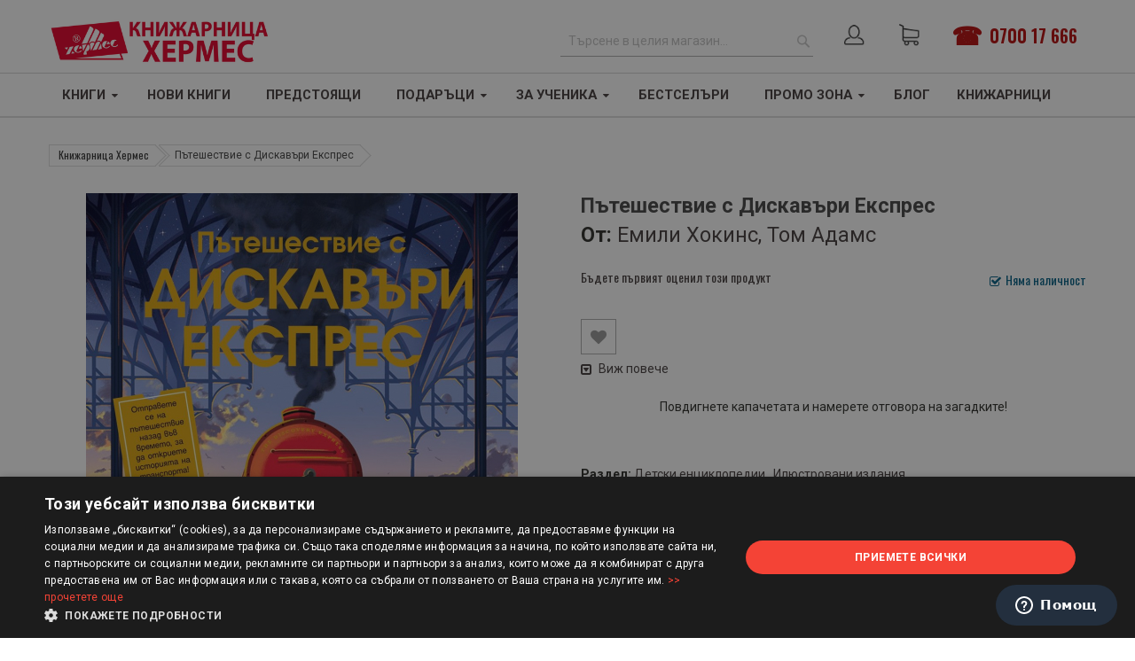

--- FILE ---
content_type: text/html; charset=UTF-8
request_url: https://hermesbooks.bg/p-teshestvie-s-diskav-ri-ekspres.html
body_size: 31688
content:
<!doctype html>
<html lang="bg">
    <head prefix="og: http://ogp.me/ns# fb: http://ogp.me/ns/fb# product: http://ogp.me/ns/product#">
        <script>
    var BASE_URL = 'https://hermesbooks.bg/';
    var require = {
        "baseUrl": "https://hermesbooks.bg/static/version1767696912/frontend/Sm/market/bg_BG"
    };
</script>
        <meta charset="utf-8"/>
<meta name="title" content="Пътешествие с Дискавъри Експрес | Цена: Очаквайте скоро — ХЕРМЕС "/>
<meta name="description" content=" ❞Пътешествие с Дискавъри Експрес❞ от Емили Хокинс, Том Адамс на издателство Фют | ISBN 3800083822103 &gt; Безплатна доставка за поръчки над 30 лв &gt; Поръчайте онлайн или на 070017666"/>
<meta name="robots" content="INDEX,FOLLOW"/>
<meta name="viewport" content="width=device-width, initial-scale=1"/>
<meta name="format-detection" content="telephone=no"/>
<meta http-equiv="X-UA-Compatible" content="IE=edge"/>
<title>Пътешествие с Дискавъри Експрес | Цена: Очаквайте скоро — ХЕРМЕС</title>
<link  rel="stylesheet" type="text/css"  media="all" href="https://hermesbooks.bg/static/version1767696912/frontend/Sm/market/bg_BG/mage/calendar.css" />
<link  rel="stylesheet" type="text/css"  media="all" href="https://hermesbooks.bg/static/version1767696912/frontend/Sm/market/bg_BG/css/styles-m.css" />
<link  rel="stylesheet" type="text/css"  media="all" href="https://hermesbooks.bg/static/version1767696912/frontend/Sm/market/bg_BG/css/ytextend.css" />
<link  rel="stylesheet" type="text/css"  media="all" href="https://hermesbooks.bg/static/version1767696912/frontend/Sm/market/bg_BG/css/yttheme.css" />
<link  rel="stylesheet" type="text/css"  media="all" href="https://hermesbooks.bg/static/version1767696912/frontend/Sm/market/bg_BG/css/css-fix.css" />
<link  rel="stylesheet" type="text/css"  media="all" href="https://hermesbooks.bg/static/version1767696912/frontend/Sm/market/bg_BG/css/custom-style.css" />
<link  rel="stylesheet" type="text/css"  media="all" href="https://hermesbooks.bg/static/version1767696912/frontend/Sm/market/bg_BG/fonts/font-awesome/css/all.min.css" />
<link  rel="stylesheet" type="text/css"  media="all" href="https://hermesbooks.bg/static/version1767696912/frontend/Sm/market/bg_BG/Amasty_Base/vendor/slick/amslick.min.css" />
<link  rel="stylesheet" type="text/css"  media="all" href="https://hermesbooks.bg/static/version1767696912/frontend/Sm/market/bg_BG/Magefan_Blog/css/blog-m.css" />
<link  rel="stylesheet" type="text/css"  media="all" href="https://hermesbooks.bg/static/version1767696912/frontend/Sm/market/bg_BG/Magefan_Blog/css/blog-new.css" />
<link  rel="stylesheet" type="text/css"  media="all" href="https://hermesbooks.bg/static/version1767696912/frontend/Sm/market/bg_BG/Magefan_Blog/css/blog-custom.css" />
<link  rel="stylesheet" type="text/css"  media="all" href="https://hermesbooks.bg/static/version1767696912/frontend/Sm/market/bg_BG/Mageplaza_Core/css/owl.carousel.css" />
<link  rel="stylesheet" type="text/css"  media="all" href="https://hermesbooks.bg/static/version1767696912/frontend/Sm/market/bg_BG/Mageplaza_Core/css/owl.theme.css" />
<link  rel="stylesheet" type="text/css"  media="all" href="https://hermesbooks.bg/static/version1767696912/frontend/Sm/market/bg_BG/Mageplaza_BannerSlider/css/animate.min.css" />
<link  rel="stylesheet" type="text/css"  media="all" href="https://hermesbooks.bg/static/version1767696912/frontend/Sm/market/bg_BG/Mageplaza_BannerSlider/css/bannerslider.css" />
<link  rel="stylesheet" type="text/css"  media="all" href="https://hermesbooks.bg/static/version1767696912/frontend/Sm/market/bg_BG/mage/gallery/gallery.css" />
<link  rel="stylesheet" type="text/css"  media="all" href="https://hermesbooks.bg/static/version1767696912/frontend/Sm/market/bg_BG/Amasty_BannersLite/css/style.css" />
<link  rel="stylesheet" type="text/css"  media="screen and (min-width: 768px)" href="https://hermesbooks.bg/static/version1767696912/frontend/Sm/market/bg_BG/css/styles-l.css" />
<link  rel="stylesheet" type="text/css"  media="print" href="https://hermesbooks.bg/static/version1767696912/frontend/Sm/market/bg_BG/css/print.css" />
<link  rel="stylesheet" type="text/css"  rel="stylesheet" type="text/css" href="https://hermesbooks.bg/static/version1767696912/frontend/Sm/market/bg_BG/Beluga_Netpeak/css/seo.css" />
<script  type="text/javascript"  src="https://hermesbooks.bg/static/version1767696912/frontend/Sm/market/bg_BG/requirejs/require.js"></script>
<script  type="text/javascript"  src="https://hermesbooks.bg/static/version1767696912/frontend/Sm/market/bg_BG/mage/requirejs/mixins.js"></script>
<script  type="text/javascript"  src="https://hermesbooks.bg/static/version1767696912/frontend/Sm/market/bg_BG/requirejs-config.js"></script>
<link  rel="icon" type="image/x-icon" href="https://hermesbooks.bg/media/favicon/websites/1/favicon.ico" />
<link  rel="shortcut icon" type="image/x-icon" href="https://hermesbooks.bg/media/favicon/websites/1/favicon.ico" />
<!--<link  rel="stylesheet" type="text/css"  media="all" href="{{MEDIA_URL}}styles.css" />-->
<link href="https://fonts.googleapis.com/css?family=Oswald:400,500,600,700&display=swap" rel="stylesheet">
<link href="https://fonts.googleapis.com/css?family=Roboto:400,500,700&display=swap&subset=cyrillic" rel="stylesheet"> 
<script src="https://use.fontawesome.com/4514b5753f.js"></script>
<link href="https://fonts.googleapis.com/css2?family=Noto+Serif:ital,wght@1,700&display=swap" rel="stylesheet"> 

<!-- Facebook Pixel Code -->
<script>
  !function(f,b,e,v,n,t,s)
  {if(f.fbq)return;n=f.fbq=function(){n.callMethod?
  n.callMethod.apply(n,arguments):n.queue.push(arguments)};
  if(!f._fbq)f._fbq=n;n.push=n;n.loaded=!0;n.version='2.0';
  n.queue=[];t=b.createElement(e);t.async=!0;
  t.src=v;s=b.getElementsByTagName(e)[0];
  s.parentNode.insertBefore(t,s)}(window, document,'script',
  'https://connect.facebook.net/en_US/fbevents.js');
  fbq('init', '1055303187971384');
  fbq('track', 'PageView');
</script>
<noscript><img height="1" width="1" style="display:none"
  src="https://www.facebook.com/tr?id=1055303187971384&ev=PageView&noscript=1"
/></noscript>
<!-- End Facebook Pixel Code -->




<script src="https://a4ec542a857a4a88b868011eb08e821c.js.ubembed.com" async></script>

<!-- Yandex.Metrika counter -->
<script type="text/javascript" >
   (function(m,e,t,r,i,k,a){m[i]=m[i]||function(){(m[i].a=m[i].a||[]).push(arguments)};
   m[i].l=1*new Date();
   for (var j = 0; j < document.scripts.length; j++) {if (document.scripts[j].src === r) { return; }}
   k=e.createElement(t),a=e.getElementsByTagName(t)[0],k.async=1,k.src=r,a.parentNode.insertBefore(k,a)})
   (window, document, "script", "https://mc.yandex.ru/metrika/tag.js", "ym");

   ym(95128498, "init", {
        clickmap:true,
        trackLinks:true,
        accurateTrackBounce:true,
        webvisor:true,
        ecommerce:"dataLayer"
   });
</script>
<noscript><div><img src="https://mc.yandex.ru/watch/95128498" style="position:absolute; left:-9999px;" alt="" /></div></noscript>
<!-- /Yandex.Metrika counter -->

<style>
@media only screen and (max-width: 600px) {
    body._has-modal {
        overflow: initial !important;
        position: initial !important;
    }
}
</style>
            <script type="text/x-magento-init">
        {
            "*": {
                "Meta_Conversion/js/customizeProduct": {
                    "url" : "https://hermesbooks.bg/fbe/pixel/tracker/",
                "payload": {"eventName":"facebook_businessextension_ssapi_customize_product"},
                "browserEventData": {"fbAgentVersion":"magento_opensource-0.0.0-1.3.2","fbPixelId":"1055303187971384","source":"magento_opensource","pluginVersion":"1.3.2","track":"track","event":"CustomizeProduct","payload":{"currency":"eur"}}        }
    }
}
    </script>
    <!-- Added the new component below to track server events -->
    <script>
        window.addToCartData =
            {"url":"https:\/\/hermesbooks.bg\/fbe\/pixel\/tracker\/","eventName":"facebook_businessextension_ssapi_add_to_cart","fbAgentVersion":"magento_opensource-0.0.0-1.3.2","fbPixelId":"1055303187971384","source":"magento_opensource","pluginVersion":"1.3.2","track":"track","event":"AddToCart"}    </script>
    <script>
        require([
            'jquery',
            'Meta_Conversion/js/metaPixelTracker'
        ], function ($, metaPixelTracker) {

            var product_info_url = 'https://hermesbooks.bg/fbe/Pixel/ProductInfoForAddToCart';

            $(document).on('ajax:addToCart', function (event, data) {
                if (!data.response.backUrl) {
                    // check product data from swatch widget
                    var swatchData = $('[data-role=swatch-options]').data('mage-SwatchRenderer');
                    if (swatchData) {
                        var simpleProductId = swatchData.getProductId();
                    } else {
                        // In case product is added from category page get options using added product's id
                        // Get id of last added product
                        var productId = data.productIds[data.productIds.length - 1];
                        var categorySwatchData = $('[data-role=swatch-option-' + productId + ']')
                            .data('mage-SwatchRenderer');
                        if (categorySwatchData) {
                            var simpleProductId = categorySwatchData.getProductId();
                        } else {
                            // else check product data from configurable options
                            var configurableProduct = data.form.data().mageConfigurable;
                            if (configurableProduct) {
                                var simpleProductId = configurableProduct.simpleProduct;
                            }
                        }
                    }
                    // otherwise use the product sku
                    var product_sku = data.sku;
                    var form_key = jQuery("[name='form_key']").val();
                    $.ajax({
                        url: product_info_url,
                        data: {
                            product_sku: product_sku,
                            product_id: simpleProductId,
                            form_key: form_key
                        },
                        type: 'get',
                        dataType: 'json',
                        success: function (res) {
                            var addToCartConfigPixel = {
                                "url": window.addToCartData.url,
                                "payload": {
                                    "eventName": window.addToCartData.eventName,
                                    "productId": res.productId
                                },
                                "browserEventData": {
                                    'fbAgentVersion': window.addToCartData.fbAgentVersion,
                                    'fbPixelId': window.addToCartData.fbPixelId,
                                    'source': window.addToCartData.source,
                                    'pluginVersion': window.addToCartData.pluginVersion,
                                    'track': window.addToCartData.track,
                                    'event': window.addToCartData.event,
                                    'payload': {
                                        "content_name": res.name,
                                        "content_ids": [res.id],
                                        "value": res.value,
                                        "currency": res.currency,
                                        "content_type": res.content_type,
                                        "contents": [{
                                            "id": res.id,
                                            "quantity": 1
                                        }]
                                    }
                                }
                            };
                            metaPixelTracker(addToCartConfigPixel);
                        }
                    });
                }
            });
        });
    </script>
<!-- Meta Business Extension for Magento 2 -->
<script type="text/x-magento-init">
{
    "*": {
        "Meta_Conversion/js/initPixel" : {
            "pixelId": "1055303187971384",
            "automaticMatchingFlag": true,
            "userDataUrl" : "https://hermesbooks.bg/fbe/pixel/userData/",
            "agent": "magento_opensource-0.0.0-1.3.2"
        },
        "Meta_Conversion/js/metaPixelTracker" : {
            "url" : "https://hermesbooks.bg/fbe/pixel/tracker/",
            "payload": {"eventName":"facebook_businessextension_ssapi_page_view"},
            "browserEventData": {"fbAgentVersion":"magento_opensource-0.0.0-1.3.2","fbPixelId":"1055303187971384","source":"magento_opensource","pluginVersion":"1.3.2","track":"track","event":"PageView","payload":[]}        }
    }
}
</script>
<!-- End Meta Pixel Code -->
    <script>
        window.dataLayer = window.dataLayer || [];
    </script>
            <!-- Google Tag Manager -->
<script>(function(w,d,s,l,i){w[l]=w[l]||[];w[l].push({'gtm.start':
new Date().getTime(),event:'gtm.js'});var f=d.getElementsByTagName(s)[0],
j=d.createElement(s),dl=l!='dataLayer'?'&l='+l:'';j.async=true;j.src=
'https://www.googletagmanager.com/gtm.js?id='+i+dl;f.parentNode.insertBefore(j,f);
})(window,document,'script','dataLayer','GTM-NX3PRX8N');</script>
<!-- End Google Tag Manager -->        <script type="text/x-magento-init">
        {
            "*": {
                "Magento_PageCache/js/form-key-provider": {}
            }
        }
    </script>
<script>
    /**
     * @typedef {Object} Pixel
     * @property {function} initCallback
     */

        window.amPixelManager = {
        pixelStore: [],
        /**
         * @returns {void}
         */
        init: function () {
            this.pixelStore.filter(pixel => !pixel.isActive).forEach(async (pixel, index) => {
                pixel.initCallback();
                this.pixelStore[index].isActive = true;
            });
        },
        /**
         * @param {Pixel} pixel
         */
        addPixel: function (pixel) {
            this.pixelStore.push({ ...pixel, isActive: false });
        },
        /**
         * @param {string} pixelType
         * @returns {Pixel[]}
         */
        getActivePixels: function (pixelType) {
            return this.pixelStore.filter(pixel => pixel.pixelType === pixelType && pixel.isActive);
        }
    };
</script>

<script>
    (function (w, d, t) {
        function initTikTokPixel(tikTokId, w, d, t) {
            w.TiktokAnalyticsObject = t;
            var ttq = w[t] = w[t] || [];
            ttq.methods = ["page", "track", "identify", "instances", "debug", "on", "off", "once", "ready", "alias", "group", "enableCookie", "disableCookie"], ttq.setAndDefer = function (t, e) {
                t[e] = function () {
                    t.push([e].concat(Array.prototype.slice.call(arguments, 0)))
                }
            };
            for (var i = 0; i < ttq.methods.length; i++) ttq.setAndDefer(ttq, ttq.methods[i]);
            ttq.instance = function (t) {
                for (var e = ttq._i[t] || [], n = 0; n < ttq.methods.length; n++
                ) ttq.setAndDefer(e, ttq.methods[n]);
                return e
            }, ttq.load = function (e, n) {
                var i = "https://analytics.tiktok.com/i18n/pixel/events.js";
                ttq._i = ttq._i || {}, ttq._i[e] = [], ttq._i[e]._u = i, ttq._t = ttq._t || {}, ttq._t[e] = +new Date, ttq._o = ttq._o || {}, ttq._o[e] = n || {};
                n = document.createElement("script");
                n.type = "text/javascript", n.async = !0, n.src = i + "?sdkid=" + e + "&lib=" + t;
                e = document.getElementsByTagName("script")[0];
                e.parentNode.insertBefore(n, e)
            };

            ttq.load(tikTokId);
            ttq.page();
        }

                    window.amPixelManager?.addPixel({
                pixelType: 'tiktok',
                pixelId: 'CQOUPTBC77UF32CPU7KG',
                initCallback: function () {
                    initTikTokPixel(this.pixelId, w, d, t);
                },
            });
            })(window, document, 'ttq');
</script>

<script>
    window.amPixelManager.init();
</script>
<script type="text&#x2F;javascript" src="https&#x3A;&#x2F;&#x2F;chimpstatic.com&#x2F;mcjs-connected&#x2F;js&#x2F;users&#x2F;a837b2a8a137eff40fccfb0d1&#x2F;364cb3ed27d2d2e89ac2af51b.js" defer="defer">
</script><link rel="canonical" href="https://hermesbooks.bg/p-teshestvie-s-diskav-ri-ekspres.html" /><script type="application/ld+json">
{
  "@context": "https://schema.org",
  "@type": "BreadcrumbList",
  "itemListElement": [{"@type":"ListItem","position":1,"name":"Книжарница Хермес","item":"https:\/\/hermesbooks.bg\/"},{"@type":"ListItem","position":2,"name":"Пътешествие с Дискавъри Експрес","item":"https:\/\/hermesbooks.bg\/p-teshestvie-s-diskav-ri-ekspres.html"}]}
</script>


    <link rel="stylesheet" href="https://fonts.googleapis.com/css?family=Open+Sans:400,600,700"/>
<link rel="stylesheet" href="https://hermesbooks.bg/static/version1767696912/frontend/Sm/market/bg_BG/css/config_hb.css"/>

<!--CUSTOM CSS-->
<style>
    .form.create.account.form-create-account .fieldset.additional_info {
    /* display: none !important; */
    min-height: 0px !important;
}</style>

<script>
    require([
        'jquery',
        'jquerypopper',
        'jquerybootstrap',
        'jqueryunveil',
        'yttheme',
        'domReady!'
    ], function ($, Popper) {
            });
</script>


<!--CUSTOM JS-->

<script type="text/javascript">
    require([
        'jquery',
        'domReady!'
    ], function ($) {
        if ($('.breadcrumbs').length == 0) {
            $('body').addClass("no-breadcrumbs");
        }
    });

</script>

<!--LISTING CONFIG-->
<style>

        {
        font-family:
    Aclonica    ;
    }

    @media (min-width: 1200px) {

        .container {
            width: 1170px;
            max-width: 1170px;
        }

        /*==1 COLUMN==*/
    
        .col1-layout .category-product.products-grid .item {
            width: 25%;
        }

        .col1-layout .category-product.products-grid .item:nth-child(4n+1) {
            clear: both;
        }

        /*==2 COLUMNS==*/
    
        .col2-layout .category-product.products-grid .item {
            width: 33.333333333333%;
        }

        .col2-layout .category-product.products-grid .item:nth-child(3n+1) {
            clear: both;
        }

        /*==3 COLUMNS==*/
    
        .col3-layout .category-product.products-grid .item {
            width: 50%;
        }

        .col3-layout .category-product.products-grid .item:nth-child(2n+1) {
            clear: both;
        }
    }

    @media (min-width: 992px) and (max-width: 1199px) {

        /*==1 COLUMN==*/
    
        .col1-layout .category-product.products-grid .item {
            width: 25%;
        }

        .col1-layout .category-product.products-grid .item:nth-child(4n+1) {
            clear: both;
        }

        /*==2 COLUMNS==*/
    
        .col2-layout .category-product.products-grid .item {
            width: 33.333333333333%;
        }

        .col2-layout .category-product.products-grid .item:nth-child(3n+1) {
            clear: both;
        }

        /*==3 COLUMNS==*/
    
        .col3-layout .category-product.products-grid .item {
            width: 100%;
        }

        .col3-layout .category-product.products-grid .item:nth-child(1n+1) {
            clear: both;
        }
    }

    @media (min-width: 768px) and (max-width: 991px) {

        /*==1 COLUMN==*/
    
        .col1-layout .category-product.products-grid .item {
            width: 33.333333333333%;
        }

        .col1-layout .category-product.products-grid .item:nth-child(3n+1) {
            clear: both;
        }

        /*==2 COLUMNS==*/
    
        .col2-layout .category-product.products-grid .item {
            width: 33.333333333333%;
        }

        .col2-layout .category-product.products-grid .item:nth-child(3n+1) {
            clear: both;
        }

        /*==3 COLUMNS==*/
    
        .col3-layout .category-product.products-grid .item {
            width: 100%;
        }

        .col3-layout .category-product.products-grid .item:nth-child(1n+1) {
            clear: both;
        }
    }

    @media (min-width: 481px) and (max-width: 767px) {

        /*==1 COLUMN==*/
    
        .col1-layout .category-product.products-grid .item {
            width: 50%;
        }

        .col1-layout .category-product.products-grid .item:nth-child(2n+1) {
            clear: both;
        }

        /*==2 COLUMNS==*/
    
        .col2-layout .category-product.products-grid .item {
            width: 50%;
        }

        .col2-layout .category-product.products-grid .item:nth-child(2n+1) {
            clear: both;
        }

        /*==3 COLUMNS==*/
    
        .col3-layout .category-product.products-grid .item {
            width: 100%;
        }

        .col3-layout .category-product.products-grid .item:nth-child(1n+1) {
            clear: both;
        }
    }

    @media (max-width: 480px) {

        /*==1 COLUMN==*/
    
        .col1-layout .category-product.products-grid .item {
            width: 100%;
        }

        .col1-layout .category-product.products-grid .item:nth-child(1n+1) {
            clear: both;
        }

        /*==2 COLUMNS==*/
    
        .col2-layout .category-product.products-grid .item {
            width: 100%;
        }

        .col2-layout .category-product.products-grid .item:nth-child(1n+1) {
            clear: both;
        }

        /*==3 COLUMNS==*/
    
        .col3-layout .category-product.products-grid .item {
            width: 100%;
        }

        .col3-layout .category-product.products-grid .item:nth-child(1n+1) {
            clear: both;
        }
    }

</style>

<meta property="og:type" content="product" />
<meta property="og:title"
      content="&#x041F;&#x044A;&#x0442;&#x0435;&#x0448;&#x0435;&#x0441;&#x0442;&#x0432;&#x0438;&#x0435;&#x20;&#x0441;&#x20;&#x0414;&#x0438;&#x0441;&#x043A;&#x0430;&#x0432;&#x044A;&#x0440;&#x0438;&#x20;&#x0415;&#x043A;&#x0441;&#x043F;&#x0440;&#x0435;&#x0441;" />
<meta property="og:image"
      content="https://hermesbooks.bg/media/catalog/product/cache/5f310e081fd9796812b26d60f81c9423/d/i/discovery_express_hrm_20200901160342.jpg" />
<meta property="og:description"
      content="&#x041F;&#x043E;&#x0432;&#x0434;&#x0438;&#x0433;&#x043D;&#x0435;&#x0442;&#x0435;&#x20;&#x043A;&#x0430;&#x043F;&#x0430;&#x0447;&#x0435;&#x0442;&#x0430;&#x0442;&#x0430;&#x20;&#x0438;&#x20;&#x043D;&#x0430;&#x043C;&#x0435;&#x0440;&#x0435;&#x0442;&#x0435;&#x20;&#x043E;&#x0442;&#x0433;&#x043E;&#x0432;&#x043E;&#x0440;&#x0430;&#x20;&#x043D;&#x0430;&#x20;&#x0437;&#x0430;&#x0433;&#x0430;&#x0434;&#x043A;&#x0438;&#x0442;&#x0435;&#x21;&#x0D;&#x0A;&amp;nbsp&#x3B;" />
<meta property="og:url" content="https://hermesbooks.bg/p-teshestvie-s-diskav-ri-ekspres.html" />
    <meta property="product:price:amount" content="10.17"/>
    <meta property="product:price:currency"
      content="EUR"/>
<script type="application/ld+json">
{
    "@context":"http://schema.org",
    "@type":"Book",
    "name" : "Пътешествие с Дискавъри Експрес",
    "url" : "https://hermesbooks.bg/p-teshestvie-s-diskav-ri-ekspres.html",
    "author": {
        "@type":"Person",
        "name":"Емили Хокинс, Том Адамс"
    },
    "bookFormat": "http://schema.org/Hardcover",

    "inLanguage":"български",
    "isbn":"3800083822103",
    "image":"https://hermesbooks.bg/media/catalog/product/cache/5f310e081fd9796812b26d60f81c9423/d/i/discovery_express_hrm_20200901160342.jpg",
    "offers":{
        "@type":"Offer",
        "availability": "OutOfStock",
        "priceCurrency":"EUR",
        "price":"10.174708"
    },
    "publisher":{
        "name":"Фют"
    },
    "description":"&#x041F;&#x043E;&#x0432;&#x0434;&#x0438;&#x0433;&#x043D;&#x0435;&#x0442;&#x0435;&#x20;&#x043A;&#x0430;&#x043F;&#x0430;&#x0447;&#x0435;&#x0442;&#x0430;&#x0442;&#x0430;&#x20;&#x0438;&#x20;&#x043D;&#x0430;&#x043C;&#x0435;&#x0440;&#x0435;&#x0442;&#x0435;&#x20;&#x043E;&#x0442;&#x0433;&#x043E;&#x0432;&#x043E;&#x0440;&#x0430;&#x20;&#x043D;&#x0430;&#x20;&#x0437;&#x0430;&#x0433;&#x0430;&#x0434;&#x043A;&#x0438;&#x0442;&#x0435;&#x21;&#x0D;&#x0A;&amp;nbsp&#x3B;"
    }
</script>
<script>
    require.config({
        map: {
            '*': {
                'quickSearch-original' : 'Magento_Search/js/form-mini',
                'quickSearch' : 'Beluga_Xsearch/js/form-mini'
            }
        }
    });
</script>
    </head>
    <body data-container="body"
          data-mage-init='{"loaderAjax": {}, "loader": { "icon": "https://hermesbooks.bg/static/version1767696912/frontend/Sm/market/bg_BG/images/loader-2.gif"}}'
        class="hide-registration-note header-18-style home-1-style footer-2-style product-2-style layout-full_width  catalog-product-view product-p-teshestvie-s-diskav-ri-ekspres page-layout-1column" id="html-body" itemtype="http://schema.org/Product" itemscope="itemscope">
                                <noscript>
            <img height="1" width="1" style="display:none"
                 src="https://www.facebook.com/tr?id=1055303187971384&amp;ev=PageView&amp;noscript=1&amp;a=magento_opensource-0.0.0-1.3.2">
        </noscript>
        <!-- Google Tag Manager (noscript) -->
<noscript><iframe src="https://www.googletagmanager.com/ns.html?id=GTM-NX3PRX8N"
height="0" width="0" style="display:none;visibility:hidden"></iframe></noscript>
<!-- End Google Tag Manager (noscript) -->
<script type="text/x-magento-init">
    {
        "*": {
            "Magento_PageBuilder/js/widget-initializer": {
                "config": {"[data-content-type=\"slider\"][data-appearance=\"default\"]":{"Magento_PageBuilder\/js\/content-type\/slider\/appearance\/default\/widget":false},"[data-content-type=\"map\"]":{"Magento_PageBuilder\/js\/content-type\/map\/appearance\/default\/widget":false},"[data-content-type=\"row\"]":{"Magento_PageBuilder\/js\/content-type\/row\/appearance\/default\/widget":false},"[data-content-type=\"tabs\"]":{"Magento_PageBuilder\/js\/content-type\/tabs\/appearance\/default\/widget":false},"[data-content-type=\"slide\"]":{"Magento_PageBuilder\/js\/content-type\/slide\/appearance\/default\/widget":{"buttonSelector":".pagebuilder-slide-button","showOverlay":"hover","dataRole":"slide"}},"[data-content-type=\"banner\"]":{"Magento_PageBuilder\/js\/content-type\/banner\/appearance\/default\/widget":{"buttonSelector":".pagebuilder-banner-button","showOverlay":"hover","dataRole":"banner"}},"[data-content-type=\"buttons\"]":{"Magento_PageBuilder\/js\/content-type\/buttons\/appearance\/inline\/widget":false},"[data-content-type=\"products\"][data-appearance=\"carousel\"]":{"beluga_xsearch\/js\/content-type\/products\/appearance\/carousel\/widget-override":false}},
                "breakpoints": {"desktop":{"label":"Desktop","stage":true,"default":true,"class":"desktop-switcher","icon":"Magento_PageBuilder::css\/images\/switcher\/switcher-desktop.svg","conditions":{"min-width":"1024px"},"options":{"products":{"default":{"slidesToShow":"5"}}}},"tablet":{"conditions":{"max-width":"1024px","min-width":"768px"},"options":{"products":{"default":{"slidesToShow":"4"},"continuous":{"slidesToShow":"3"}}}},"mobile":{"label":"Mobile","stage":true,"class":"mobile-switcher","icon":"Magento_PageBuilder::css\/images\/switcher\/switcher-mobile.svg","media":"only screen and (max-width: 768px)","conditions":{"max-width":"768px","min-width":"640px"},"options":{"products":{"default":{"slidesToShow":"3"}}}},"mobile-small":{"conditions":{"max-width":"640px"},"options":{"products":{"default":{"slidesToShow":"2"},"continuous":{"slidesToShow":"1"}}}}}            }
        }
    }
</script>

<div class="cookie-status-message" id="cookie-status">
    The store will not work correctly in the case when cookies are disabled.</div>
<script type="text&#x2F;javascript">document.querySelector("#cookie-status").style.display = "none";</script>
<script type="text/x-magento-init">
    {
        "*": {
            "cookieStatus": {}
        }
    }
</script>

<script type="text/x-magento-init">
    {
        "*": {
            "mage/cookies": {
                "expires": null,
                "path": "\u002F",
                "domain": ".hermesbooks.bg",
                "secure": true,
                "lifetime": "3600"
            }
        }
    }
</script>
    <noscript>
        <div class="message global noscript">
            <div class="content">
                <p>
                    <strong>JavaScript изглежда да бъде прекратен във вашия браузър.</strong>
                    <span>
                        За най-добър опит на нашия сайт не забравяйте да включите Javascript във вашия браузър.                    </span>
                </p>
            </div>
        </div>
    </noscript>

<script>
    window.cookiesConfig = window.cookiesConfig || {};
    window.cookiesConfig.secure = true;
</script><script>    require.config({
        map: {
            '*': {
                wysiwygAdapter: 'mage/adminhtml/wysiwyg/tiny_mce/tinymce5Adapter'
            }
        }
    });</script><script>
    require.config({
        paths: {
            googleMaps: 'https\u003A\u002F\u002Fmaps.googleapis.com\u002Fmaps\u002Fapi\u002Fjs\u003Fv\u003D3\u0026key\u003D'
        },
        config: {
            'Magento_PageBuilder/js/utils/map': {
                style: ''
            },
            'Magento_PageBuilder/js/content-type/map/preview': {
                apiKey: '',
                apiKeyErrorMessage: 'You\u0020must\u0020provide\u0020a\u0020valid\u0020\u003Ca\u0020href\u003D\u0027https\u003A\u002F\u002Fhermesbooks.bg\u002Fadminhtml\u002Fsystem_config\u002Fedit\u002Fsection\u002Fcms\u002F\u0023cms_pagebuilder\u0027\u0020target\u003D\u0027_blank\u0027\u003EGoogle\u0020Maps\u0020API\u0020key\u003C\u002Fa\u003E\u0020to\u0020use\u0020a\u0020map.'
            },
            'Magento_PageBuilder/js/form/element/map': {
                apiKey: '',
                apiKeyErrorMessage: 'You\u0020must\u0020provide\u0020a\u0020valid\u0020\u003Ca\u0020href\u003D\u0027https\u003A\u002F\u002Fhermesbooks.bg\u002Fadminhtml\u002Fsystem_config\u002Fedit\u002Fsection\u002Fcms\u002F\u0023cms_pagebuilder\u0027\u0020target\u003D\u0027_blank\u0027\u003EGoogle\u0020Maps\u0020API\u0020key\u003C\u002Fa\u003E\u0020to\u0020use\u0020a\u0020map.'
            },
        }
    });
</script>

<script>
    require.config({
        shim: {
            'Magento_PageBuilder/js/utils/map': {
                deps: ['googleMaps']
            }
        }
    });
</script>
<div class="page-wrapper">
<div class="header-container header-style-18">
    <div class="header-middle header-bottom">
        <div class="container">
            <div class="middle-content">
                <div class="header-18-top-container col-centered">
                    <div class="row">

                        <div class="col-xl-3 col-lg-3 logo-header">

                            <div class="logo-wrapper">
    <div class="logo-content">
        <strong class="logo">
            <a class="logo" href="https://hermesbooks.bg/" aria-label="Хермес лого" title="Лого Хермес">
                <img src="https://hermesbooks.bg/media/logo/stores/1/big-knijarnica-HERMES_cherveno-na-bql-fon_1.png"
                     aria-label="Снимка на лого на Хермес"
                     alt=""
                    380                    90                />

            </a>
        </strong>
    </div>
</div>

                        </div>
                        <div class="col-xl-9 col-lg-9 customer-action d-flex justify-content-end align-items-center">
                            <div class="pull-right">

                                <div class="msearch">

                                    <span id="search-btn"></span>
                                </div>
                                <div class="social-platforms d-flex align-items-center header-tel">
                                    <a href="tel: 070017666" class="mx-3 callto">0700 17 666</a>
                                </div>
                                <div class="cart-wrapper">
<div data-block="minicart" class="minicart-wrapper">
    <span class="action showcart clever-link" data-link="https://hermesbooks.bg/checkout/cart/"
          data-bind="scope: 'minicart_content'">
       <i class="las la-shopping-cart"></i>
        <span class="text"><span class="df-text">Количка</span></span>
        <span class="counter qty empty"
              data-bind="css: { empty: !!getCartParam('summary_count') == false && !isLoading() },
               blockLoader: isLoading">
             <!-- ko if: getCartParam('summary_count') -->
            <span class="counter-number"><!-- ko text: getCartParam('summary_count') --><!-- /ko --></span>
            <!-- /ko -->

            <!-- ko ifnot: getCartParam('summary_count') -->
				<span class="counter-number">0</span>
            <!-- /ko -->
            <span class="counter-label">
            <!-- ko if: getCartParam('summary_count') -->
                <!-- ko text: getCartParam('summary_count') --><!-- /ko -->
                <!-- ko i18n: 'items' --><!-- /ko -->
                <!-- /ko -->

                <!-- ko ifnot: getCartParam('summary_count') -->
                <!-- ko i18n: '0' --><!-- /ko -->
                <!-- ko i18n: 'item' --><!-- /ko -->
                <!-- /ko -->
            </span>

            
        </span>
    </span>
            <div class="block block-minicart empty"
             data-role="dropdownDialog"
             data-mage-init='{"dropdownDialog":{
                "appendTo":"[data-block=minicart]",
                "triggerTarget":".showcart",
                "timeout": "2000",
                "closeOnMouseLeave": false,
                "closeOnEscape": true,
                "triggerClass":"active",
                "parentClass":"active",
                "buttons":[]}}'>
            <div id="minicart-content-wrapper" data-bind="scope: 'minicart_content'">
                <!-- ko template: getTemplate() --><!-- /ko -->
            </div>
                    </div>
        <script type="text/javascript">
        window.checkout = {"shoppingCartUrl":"https:\/\/hermesbooks.bg\/checkout\/cart\/","checkoutUrl":"https:\/\/hermesbooks.bg\/checkout\/","updateItemQtyUrl":"https:\/\/hermesbooks.bg\/checkout\/sidebar\/updateItemQty\/","removeItemUrl":"https:\/\/hermesbooks.bg\/checkout\/sidebar\/removeItem\/","imageTemplate":"Magento_Catalog\/product\/image_with_borders","baseUrl":"https:\/\/hermesbooks.bg\/","minicartMaxItemsVisible":5,"websiteId":"1","maxItemsToDisplay":10,"storeId":"1","storeGroupId":"1","customerLoginUrl":"https:\/\/hermesbooks.bg\/customer\/account\/login\/referer\/aHR0cHM6Ly9oZXJtZXNib29rcy5iZy9wLXRlc2hlc3R2aWUtcy1kaXNrYXYtcmktZWtzcHJlcy5odG1s\/","isRedirectRequired":false,"autocomplete":"off","agreementIds":["1"],"captcha":{"user_login":{"isCaseSensitive":false,"imageHeight":50,"imageSrc":"","refreshUrl":"https:\/\/hermesbooks.bg\/captcha\/refresh\/","isRequired":false,"timestamp":1768650666}}};
        require([
            'jquery'
        ], function ($) {
            $(document).ready(function() {
                $('.clever-link').click(function(){window.open($(this).data('link'), "_self");return false;});
            });
        });

    </script>
    <script>window.checkout = {"shoppingCartUrl":"https:\/\/hermesbooks.bg\/checkout\/cart\/","checkoutUrl":"https:\/\/hermesbooks.bg\/checkout\/","updateItemQtyUrl":"https:\/\/hermesbooks.bg\/checkout\/sidebar\/updateItemQty\/","removeItemUrl":"https:\/\/hermesbooks.bg\/checkout\/sidebar\/removeItem\/","imageTemplate":"Magento_Catalog\/product\/image_with_borders","baseUrl":"https:\/\/hermesbooks.bg\/","minicartMaxItemsVisible":5,"websiteId":"1","maxItemsToDisplay":10,"storeId":"1","storeGroupId":"1","customerLoginUrl":"https:\/\/hermesbooks.bg\/customer\/account\/login\/referer\/aHR0cHM6Ly9oZXJtZXNib29rcy5iZy9wLXRlc2hlc3R2aWUtcy1kaXNrYXYtcmktZWtzcHJlcy5odG1s\/","isRedirectRequired":false,"autocomplete":"off","agreementIds":["1"],"captcha":{"user_login":{"isCaseSensitive":false,"imageHeight":50,"imageSrc":"","refreshUrl":"https:\/\/hermesbooks.bg\/captcha\/refresh\/","isRequired":false,"timestamp":1768650666}}}</script>    <script type="text/x-magento-init">
    {
        "[data-block='minicart']": {
            "Magento_Ui/js/core/app": {"components":{"minicart_content":{"children":{"subtotal.container":{"children":{"subtotal":{"children":{"subtotal.totals":{"config":{"display_cart_subtotal_incl_tax":1,"display_cart_subtotal_excl_tax":0,"template":"Magento_Tax\/checkout\/minicart\/subtotal\/totals"},"children":{"subtotal.totals.msrp":{"component":"Magento_Msrp\/js\/view\/checkout\/minicart\/subtotal\/totals","config":{"displayArea":"minicart-subtotal-hidden","template":"Magento_Msrp\/checkout\/minicart\/subtotal\/totals"}}},"component":"Magento_Tax\/js\/view\/checkout\/minicart\/subtotal\/totals"}},"component":"uiComponent","config":{"template":"Magento_Checkout\/minicart\/subtotal"}}},"component":"uiComponent","config":{"displayArea":"subtotalContainer"}},"item.renderer":{"component":"Magento_Checkout\/js\/view\/cart-item-renderer","config":{"displayArea":"defaultRenderer","template":"Magento_Checkout\/minicart\/item\/default"},"children":{"item.image":{"component":"Magento_Catalog\/js\/view\/image","config":{"template":"Magento_Catalog\/product\/image","displayArea":"itemImage"}},"checkout.cart.item.price.sidebar":{"component":"uiComponent","config":{"template":"Magento_Checkout\/minicart\/item\/price","displayArea":"priceSidebar"}}}},"extra_info":{"component":"uiComponent","config":{"displayArea":"extraInfo"}},"promotion":{"component":"uiComponent","config":{"displayArea":"promotion"}}},"config":{"itemRenderer":{"default":"defaultRenderer","simple":"defaultRenderer","virtual":"defaultRenderer"},"template":"Magento_Checkout\/minicart\/content"},"component":"Magento_Checkout\/js\/view\/minicart"}},"types":[]}        },
        "*": {
            "Magento_Ui/js/block-loader": "https\u003A\u002F\u002Fhermesbooks.bg\u002Fstatic\u002Fversion1767696912\u002Ffrontend\u002FSm\u002Fmarket\u002Fbg_BG\u002Fimages\u002Floader\u002D1.gif"
        }
    }



    </script>
</div>
</div>                                                                    <div class="customer-header">
                                        <div class="custom-icon custom-customer clever-link"
                                             data-link="https://hermesbooks.bg/customer/account/login/">
                                            Вход                                        </div>
                                    </div>
                                                                <div style="float: right; min-width: 300px; margin: 5px 0;">
                                    <div data-content-type="html" data-appearance="default" data-element="main" data-decoded="true"><div class="block block-search block-xsearch">
    <div class="block block-title"><strong>Търсене</strong></div>
    <div class="block block-content">
        <form class="form minisearch xsearch-mini-form-widget" action="https://hermesbooks.bg/catalogsearch/result/" method="get">
            <div class="field search">
                <label class="label" for="search" data-role="minisearch-label">
                    <span>Търсене</span>
                </label>
                <div class="control">
                    <input data-mage-init='{"quickSearch":{
                                "formSelector":".xsearch-mini-form-widget",
                                "url":"https://hermesbooks.bg/search/ajax/suggest/",
                                "destinationSelector":".xsearch-autocomplete-widget",
                                "minSearchLength":"3"}
                           }' type="text" name="q" value="" placeholder="Търсене в целия магазин..." class="input-text" maxlength="128" role="combobox" aria-haspopup="false" aria-autocomplete="both" autocomplete="off" aria-expanded="false">
                    <div class="search-autocomplete xsearch-autocomplete-widget"></div>
                    <div class="amasty-xsearch-preload" data-amsearch-js="preload">
                    </div>
                                    </div>
            </div>
            <div class="actions">
                <button type="submit" title="Търсене" class="action search" aria-label="Search">
                    <span>Търсене</span>
                </button>
            </div>
        </form>
    </div>
</div>
</div>
                                </div>
                            </div>
                        </div>


                    </div>


                </div>
                <div class=" header-18-top-bordered">
                    <div class="row header-18-top-container col-centered justify-content-between align-items-center">
                        <div class="col-xs-12 menu-header">
                            <div class="menu-container" style="width: 100%;">
                                <div class="main-megamenu col-centered">
                                    <div class="navigation-megamenu-wrapper">

    
        <nav class="sm_megamenu_wrapper_horizontal_menu sambar" id="sm_megamenu_menu696b77aa6ff0a"
         data-sam="1845140501768650666">
        <div class="sambar-inner">
					<span class="btn-sambar" data-sapi="collapse" data-href="#sm_megamenu_menu696b77aa6ff0a">
						<span class="icon-bar"></span>
						<span class="icon-bar"></span>
						<span class="icon-bar"></span>
					</span>
            <div class="mega-content">
                <ul class="horizontal-type sm-megamenu-hover sm_megamenu_menu sm_megamenu_menu_black" data-jsapi="on">
                    
                                                                                
                                             <li class="other-toggle sm_megamenu_lv1 sm_megamenu_drop parent parent-item">
                            <a class="sm_megamenu_head sm_megamenu_drop sm_megamenu_haschild " href="https://hermesbooks.bg/knigi.html" id="sm_megamenu_all-cats">
                                <span class="sm_megamenu_icon sm_megamenu_nodesc"><span class="sm_megamenu_title">Книги</span></span>
                            </a>

                                                        <div class="sm-megamenu-child sm_megamenu_dropdown_6columns">
                                <div data-link="https://hermesbooks.bg/" class="row sm_megamenu_firstcolumn ">
                                    <div class="cmt-topmenu-pane-container">
                                                                                                                                                                                <div class="cmt-topmenu-item" style="display: block;">
                                                        <strong>
                                                            <a tabindex="0" href="https://hermesbooks.bg/knigi/hudojestvena-literatura.html">Художествена литература</a>
                                                        </strong>
                                                                                                                    <ul class="ala-bala" style="display: inline-block;">
                                                                <li class='menu-item-subtitle' id='550'><span class='hidden'>Фантастика и Фентъзи + 1</span><a tabindex="0" href="https://hermesbooks.bg/knigi/hudojestvena-literatura/fantastika-fentazi-i-horar.html">Фантастика и Фентъзи</a><ul class='550'><li class='menu-item-subtitle' id='1357'><span class='hidden'>Роментъзи + 1</span><a tabindex="0" href="https://hermesbooks.bg/knigi/hudojestvena-literatura/fantastika-fentazi-i-horar/roment-zi.html">Роментъзи</a></li></ul></li><li class='menu-item-subtitle' id='817'><span class='hidden'>Хорър + 1</span><a tabindex="0" href="https://hermesbooks.bg/knigi/hudojestvena-literatura/horar-1435.html">Хорър</a></li><li class='menu-item-subtitle' id='548'><span class='hidden'>Съвременна проза + 1</span><a tabindex="0" href="https://hermesbooks.bg/knigi/hudojestvena-literatura/savremenna-proza.html">Съвременна проза</a></li><li class='menu-item-subtitle' id='568'><span class='hidden'> Любовни романи + 1</span><a tabindex="0" href="https://hermesbooks.bg/knigi/hudojestvena-literatura/romantichni-knigi.html"> Любовни романи</a></li><li class='menu-item-subtitle' id='825'><span class='hidden'>Еротика + 1</span><a tabindex="0" href="https://hermesbooks.bg/knigi/hudojestvena-literatura/erotika-1439.html">Еротика</a></li><li class='menu-item-subtitle' id='549'><span class='hidden'>Трилъри и криминални романи + 1</span><a tabindex="0" href="https://hermesbooks.bg/knigi/hudojestvena-literatura/trilari-i-kriminalni-romani.html">Трилъри и криминални романи</a></li><li class='menu-item-subtitle' id='545'><span class='hidden'>Класика + 1</span><a tabindex="0" href="https://hermesbooks.bg/knigi/hudojestvena-literatura/klasika.html">Класика</a></li><li class='menu-item-subtitle' id='551'><span class='hidden'>Хумор + 1</span><a tabindex="0" href="https://hermesbooks.bg/knigi/hudojestvena-literatura/humor.html">Хумор</a></li><li class='menu-item-subtitle' id='544'><span class='hidden'>Исторически романи + 1</span><a tabindex="0" href="https://hermesbooks.bg/knigi/hudojestvena-literatura/istoricheski-romani.html">Исторически романи</a></li><li class='menu-item-subtitle' id='546'><span class='hidden'>Поезия + 1</span><a tabindex="0" href="https://hermesbooks.bg/knigi/hudojestvena-literatura/poeziia.html">Поезия</a></li><li class='menu-item-subtitle' id='824'><span class='hidden'>Приключенски романи + 1</span><a tabindex="0" href="https://hermesbooks.bg/knigi/hudojestvena-literatura/prikluchenski-romani-1438.html">Приключенски романи</a></li><li class='menu-item-subtitle' id='1365'><span class='hidden'>Мрачна романтика + 1</span><a tabindex="0" href="https://hermesbooks.bg/knigi/hudojestvena-literatura/mrachni-romansi.html">Мрачна романтика</a></li>                                                            </ul>
                                                                                                            </div>
                                                                                                                                                                                    <div class="cmt-topmenu-item" style="display: block;">
                                                        <strong>
                                                            <a tabindex="0" href="https://hermesbooks.bg/knigi/nehudojestvena-literatura.html">Нехудожествена литература</a>
                                                        </strong>
                                                                                                                    <ul class="ala-bala" style="display: inline-block;">
                                                                <li class='menu-item-subtitle' id='521'><span class='hidden'>Самоучители, разговорници, речници + 1</span><a tabindex="0" href="https://hermesbooks.bg/knigi/nehudojestvena-literatura/samouchiteli-razgovornici-rechnici.html">Самоучители, разговорници, речници</a><ul class='521'></li></li></li></li></li></li></li></ul></li><li class='menu-item-subtitle' id='525'><span class='hidden'>Философия, езотерика, религия + 1</span><a tabindex="0" href="https://hermesbooks.bg/knigi/nehudojestvena-literatura/filosofiia-ezoterika-religiia.html">Философия, езотерика, религия</a><ul class='525'></li></li></li></li><li class='menu-item-subtitle' id='1339'><span class='hidden'>Астрология + 1</span><a tabindex="0" href="https://hermesbooks.bg/knigi/nehudojestvena-literatura/filosofiia-ezoterika-religiia/astrologija.html">Астрология</a></li></ul></li><li class='menu-item-subtitle' id='518'><span class='hidden'>Популярна и приложна психология + 1</span><a tabindex="0" href="https://hermesbooks.bg/knigi/nehudojestvena-literatura/populiarna-i-prilojna-psihologiia.html">Популярна и приложна психология</a><ul class='518'></li></li></li></ul></li><li class='menu-item-subtitle' id='515'><span class='hidden'>Красота, здраве, спорт + 1</span><a tabindex="0" href="https://hermesbooks.bg/knigi/nehudojestvena-literatura/krasota-zdrave-sport.html">Красота, здраве, спорт</a></li><li class='menu-item-subtitle' id='516'><span class='hidden'>Кулинарна литература + 1</span><a tabindex="0" href="https://hermesbooks.bg/knigi/nehudojestvena-literatura/kulinarna-literatura.html">Кулинарна литература</a><ul class='516'></li></li></ul></li><li class='menu-item-subtitle' id='517'><span class='hidden'>Отглеждане и възпитание на детето + 1</span><a tabindex="0" href="https://hermesbooks.bg/knigi/nehudojestvena-literatura/otglejdane-i-vazpitanie-na-deteto.html">Отглеждане и възпитание на детето</a></li><li class='menu-item-subtitle' id='520'><span class='hidden'>Пътешествия + 1</span><a tabindex="0" href="https://hermesbooks.bg/knigi/nehudojestvena-literatura/pateshestviia.html">Пътешествия</a></li><li class='menu-item-subtitle' id='512'><span class='hidden'>Биографии и автобиографии + 1</span><a tabindex="0" href="https://hermesbooks.bg/knigi/nehudojestvena-literatura/biografii-i-avtobiografii.html">Биографии и автобиографии</a></li><li class='menu-item-subtitle' id='513'><span class='hidden'>Изкуства + 1</span><a tabindex="0" href="https://hermesbooks.bg/knigi/nehudojestvena-literatura/izkustva.html">Изкуства</a></li><li class='menu-item-subtitle' id='522'><span class='hidden'>Социология и политология + 1</span><a tabindex="0" href="https://hermesbooks.bg/knigi/nehudojestvena-literatura/sociologiia-i-politologiia.html">Социология и политология</a><ul class='522'></li></li></ul></li><li class='menu-item-subtitle' id='514'><span class='hidden'>История + 1</span><a tabindex="0" href="https://hermesbooks.bg/knigi/nehudojestvena-literatura/istoriia.html">История</a><ul class='514'></li></li></ul></li><li class='menu-item-subtitle' id='526'><span class='hidden'>Хоби и забавления + 1</span><a tabindex="0" href="https://hermesbooks.bg/knigi/nehudojestvena-literatura/hobi-i-zabavleniia.html">Хоби и забавления</a><ul class='526'></li></li></li></ul></li><li class='menu-item-subtitle' id='524'><span class='hidden'>Тайни и загадки + 1</span><a tabindex="0" href="https://hermesbooks.bg/knigi/nehudojestvena-literatura/taini-i-zagadki.html">Тайни и загадки</a></li><li class='menu-item-subtitle' id='523'><span class='hidden'>Специализирана литература + 1</span><a tabindex="0" href="https://hermesbooks.bg/knigi/nehudojestvena-literatura/specializirana-literatura.html">Специализирана литература</a><ul class='523'></li></li><li class='menu-item-subtitle' id='1322'><span class='hidden'>Право + 1</span><a tabindex="0" href="https://hermesbooks.bg/knigi/nehudojestvena-literatura/specializirana-literatura/pravo.html">Право</a></li></ul></li>                                                            </ul>
                                                                                                            </div>
                                                                                                                                                                                    <div class="cmt-topmenu-item" style="display: block;">
                                                        <strong>
                                                            <a tabindex="0" href="https://hermesbooks.bg/knigi/balgarski-avtori.html">Български автори</a>
                                                        </strong>
                                                                                                            </div>
                                                                                                                                                                                    <div class="cmt-topmenu-item" style="display: block;">
                                                        <strong>
                                                            <a tabindex="0" href="https://hermesbooks.bg/knigi/detska-literatura.html">Детска литература</a>
                                                        </strong>
                                                                                                                    <ul class="ala-bala" style="display: inline-block;">
                                                                <li class='menu-item-subtitle' id='1044'><span class='hidden'>Активни карти + 1</span><a tabindex="0" href="https://hermesbooks.bg/knigi/detska-literatura/aktivni-karti-1574.html">Активни карти</a></li><li class='menu-item-subtitle' id='967'><span class='hidden'>Книги за тийнейджъри + 1</span><a tabindex="0" href="https://hermesbooks.bg/knigi/detska-literatura/knigi-za-tiineidjari-1042.html">Книги за тийнейджъри</a></li><li class='menu-item-subtitle' id='968'><span class='hidden'>Ученическа литература + 1</span><a tabindex="0" href="https://hermesbooks.bg/knigi/detska-literatura/uchenicheska-literatura-988.html">Ученическа литература</a></li><li class='menu-item-subtitle' id='965'><span class='hidden'>Илюстровани издания + 1</span><a tabindex="0" href="https://hermesbooks.bg/knigi/detska-literatura/ilustrovani-izdaniia-981.html">Илюстровани издания</a></li><li class='menu-item-subtitle' id='962'><span class='hidden'>Книги за най-малките + 1</span><a tabindex="0" href="https://hermesbooks.bg/knigi/detska-literatura/za-nai-malkite-983.html">Книги за най-малките</a><ul class='962'></li></ul></li><li class='menu-item-subtitle' id='960'><span class='hidden'>Детски енциклопедии  + 1</span><a tabindex="0" href="https://hermesbooks.bg/knigi/detska-literatura/detski-enciklopedii-984.html">Детски енциклопедии </a></li><li class='menu-item-subtitle' id='964'><span class='hidden'>Занимателни книжки + 1</span><a tabindex="0" href="https://hermesbooks.bg/knigi/detska-literatura/zanimatelni-knijki-985.html">Занимателни книжки</a><ul class='964'></li></li></ul></li><li class='menu-item-subtitle' id='961'><span class='hidden'>Детски приказки + 1</span><a tabindex="0" href="https://hermesbooks.bg/knigi/detska-literatura/detski-prikazki-987.html">Детски приказки</a></li><li class='menu-item-subtitle' id='966'><span class='hidden'>Книги за деца и юноши + 1</span><a tabindex="0" href="https://hermesbooks.bg/knigi/detska-literatura/knigi-za-deca-i-unoshi-982.html">Книги за деца и юноши</a><ul class='966'></li></ul></li><li class='menu-item-subtitle' id='1302'><span class='hidden'>Ново за децата + 1</span><a tabindex="0" href="https://hermesbooks.bg/knigi/detska-literatura/novo-za-decata.html">Ново за децата</a></li>                                                            </ul>
                                                                                                            </div>
                                                                                                                                                                                    <div class="cmt-topmenu-item" style="display: block;">
                                                        <strong>
                                                            <a tabindex="0" href="https://hermesbooks.bg/knigi/knigi-na-izdatelska-kashta-hermes.html">Книги на Издателска къща "Хермес"</a>
                                                        </strong>
                                                                                                                    <ul class="ala-bala" style="display: inline-block;">
                                                                <li class='menu-item-subtitle' id='505'><span class='hidden'>Нови книги  + 1</span><a tabindex="0" href="https://hermesbooks.bg/knigi/knigi-na-izdatelska-kashta-hermes/novi-knigi.html">Нови книги </a></li><li class='menu-item-subtitle' id='506'><span class='hidden'>Очаквайте + 1</span><a tabindex="0" href="https://hermesbooks.bg/knigi/knigi-na-izdatelska-kashta-hermes/ochakvaite.html">Очаквайте</a></li><li class='menu-item-subtitle' id='504'><span class='hidden'>Най-продавани + 1</span><a tabindex="0" href="https://hermesbooks.bg/knigi/knigi-na-izdatelska-kashta-hermes/nai-prodavani.html">Най-продавани</a></li><li class='menu-item-subtitle' id='510'><span class='hidden'>Художествена литература + 1</span><a tabindex="0" href="https://hermesbooks.bg/knigi/knigi-na-izdatelska-kashta-hermes/hudojestvena-literatura.html">Художествена литература</a></li><li class='menu-item-subtitle' id='500'><span class='hidden'>Българска литература + 1</span><a tabindex="0" href="https://hermesbooks.bg/knigi/knigi-na-izdatelska-kashta-hermes/balgarska-literatura.html">Българска литература</a></li><li class='menu-item-subtitle' id='501'><span class='hidden'>Детски книги + 1</span><a tabindex="0" href="https://hermesbooks.bg/knigi/knigi-na-izdatelska-kashta-hermes/detska-literatura.html">Детски книги</a></li><li class='menu-item-subtitle' id='751'><span class='hidden'>Клуб Класика + 1</span><a tabindex="0" href="https://hermesbooks.bg/knigi/knigi-na-izdatelska-kashta-hermes/klub-klasika-1311.html">Клуб Класика</a></li><li class='menu-item-subtitle' id='503'><span class='hidden'>Езотерика + 1</span><a tabindex="0" href="https://hermesbooks.bg/knigi/knigi-na-izdatelska-kashta-hermes/ezoterika.html">Езотерика</a></li><li class='menu-item-subtitle' id='507'><span class='hidden'>Приложна психология + 1</span><a tabindex="0" href="https://hermesbooks.bg/knigi/knigi-na-izdatelska-kashta-hermes/prilojna-psihologiia.html">Приложна психология</a></li><li class='menu-item-subtitle' id='509'><span class='hidden'>Учебна литература + 1</span><a tabindex="0" href="https://hermesbooks.bg/knigi/knigi-na-izdatelska-kashta-hermes/uchebna-literatura.html">Учебна литература</a></li><li class='menu-item-subtitle' id='508'><span class='hidden'>Самоучители, разговорници, речници + 1</span><a tabindex="0" href="https://hermesbooks.bg/knigi/knigi-na-izdatelska-kashta-hermes/samouchiteli-razgovornici-rechnici.html">Самоучители, разговорници, речници</a></li>                                                            </ul>
                                                                                                            </div>
                                                                                                                                                                                    <div class="cmt-topmenu-item" style="display: block;">
                                                        <strong>
                                                            <a tabindex="0" href="https://hermesbooks.bg/knigi/booktok-senzacii.html">BookTok сензации</a>
                                                        </strong>
                                                                                                            </div>
                                                                                                                                                                                    <div class="cmt-topmenu-item" style="display: block;">
                                                        <strong>
                                                            <a tabindex="0" href="https://hermesbooks.bg/knigi/kolekcija-zlatno-pero.html">Колекция "Златно перо"</a>
                                                        </strong>
                                                                                                            </div>
                                                                                                                                                                                    <div class="cmt-topmenu-item" style="display: block;">
                                                        <strong>
                                                            <a tabindex="0" href="https://hermesbooks.bg/knigi/manga.html">Манга</a>
                                                        </strong>
                                                                                                            </div>
                                                                                                                                                                                    <div class="cmt-topmenu-item" style="display: block;">
                                                        <strong>
                                                            <a tabindex="0" href="https://hermesbooks.bg/knigi/knigi-na-anglijski-ezik.html">Книги на английски език</a>
                                                        </strong>
                                                                                                                    <ul class="ala-bala" style="display: inline-block;">
                                                                <li class='menu-item-subtitle' id='1313'><span class='hidden'>Художествена литература + 1</span><a tabindex="0" href="https://hermesbooks.bg/knigi/knigi-na-anglijski-ezik/hudozhestvena-literatura.html">Художествена литература</a></li><li class='menu-item-subtitle' id='1314'><span class='hidden'>Нехудожествени книги + 1</span><a tabindex="0" href="https://hermesbooks.bg/knigi/knigi-na-anglijski-ezik/nehudozhestveni-knigi.html">Нехудожествени книги</a></li>                                                            </ul>
                                                                                                            </div>
                                                                                                                        </div>

                                </div>
                            </div>
                            
                            <span class="btn-submobile"></span>
                        </li>
                                                                                
                                             <li class="other-toggle sm_megamenu_lv1 sm_megamenu_drop parent parent-item">
                            <a class="sm_megamenu_head sm_megamenu_drop sm_megamenu_haschild remove-pointer" href="https://hermesbooks.bg/novi-knigi.html" id="sm_megamenu_all-cats">
                                <span class="sm_megamenu_icon sm_megamenu_nodesc"><span class="sm_megamenu_title">Нови книги</span></span>
                            </a>

                            
                            <span class="btn-submobile"></span>
                        </li>
                                                                                
                                             <li class="other-toggle sm_megamenu_lv1 sm_megamenu_drop parent parent-item">
                            <a class="sm_megamenu_head sm_megamenu_drop sm_megamenu_haschild remove-pointer" href="https://hermesbooks.bg/predstoiashti.html" id="sm_megamenu_all-cats">
                                <span class="sm_megamenu_icon sm_megamenu_nodesc"><span class="sm_megamenu_title">Предстоящи</span></span>
                            </a>

                            
                            <span class="btn-submobile"></span>
                        </li>
                                                                                
                                             <li class="other-toggle sm_megamenu_lv1 sm_megamenu_drop parent parent-item">
                            <a class="sm_megamenu_head sm_megamenu_drop sm_megamenu_haschild " href="https://hermesbooks.bg/podaraci-1556.html" id="sm_megamenu_all-cats">
                                <span class="sm_megamenu_icon sm_megamenu_nodesc"><span class="sm_megamenu_title">Подаръци</span></span>
                            </a>

                                                        <div class="sm-megamenu-child sm_megamenu_dropdown_6columns">
                                <div data-link="https://hermesbooks.bg/" class="row sm_megamenu_firstcolumn ">
                                    <div class="cmt-topmenu-pane-container">
                                                                                                                                                                                <div class="cmt-topmenu-item" style="display: block;">
                                                        <strong>
                                                            <a tabindex="0" href="https://hermesbooks.bg/podaraci-1556/nastolni-igri-1557.html">Настолни игри</a>
                                                        </strong>
                                                                                                            </div>
                                                                                                                                                                                    <div class="cmt-topmenu-item" style="display: block;">
                                                        <strong>
                                                            <a tabindex="0" href="https://hermesbooks.bg/podaraci-1556/p-zeli.html">Пъзели</a>
                                                        </strong>
                                                                                                                    <ul class="ala-bala" style="display: inline-block;">
                                                                <li class='menu-item-subtitle' id='1317'><span class='hidden'>Под 500 части + 1</span><a tabindex="0" href="https://hermesbooks.bg/podaraci-1556/p-zeli/pod-500-chasti.html">Под 500 части</a></li><li class='menu-item-subtitle' id='1318'><span class='hidden'>500 части + 1</span><a tabindex="0" href="https://hermesbooks.bg/podaraci-1556/p-zeli/500-chasti.html">500 части</a></li><li class='menu-item-subtitle' id='1319'><span class='hidden'>1000 части + 1</span><a tabindex="0" href="https://hermesbooks.bg/podaraci-1556/p-zeli/1000-chasti.html">1000 части</a></li><li class='menu-item-subtitle' id='1320'><span class='hidden'>1500 части + 1</span><a tabindex="0" href="https://hermesbooks.bg/podaraci-1556/p-zeli/1500-chasti.html">1500 части</a></li><li class='menu-item-subtitle' id='1321'><span class='hidden'>2000+ части + 1</span><a tabindex="0" href="https://hermesbooks.bg/podaraci-1556/p-zeli/2000-chasti.html">2000+ части</a></li>                                                            </ul>
                                                                                                            </div>
                                                                                                                                                                                    <div class="cmt-topmenu-item" style="display: block;">
                                                        <strong>
                                                            <a tabindex="0" href="https://hermesbooks.bg/podaraci-1556/chanti.html">Чанти и портфейли</a>
                                                        </strong>
                                                                                                                    <ul class="ala-bala" style="display: inline-block;">
                                                                <li class='menu-item-subtitle' id='1138'><span class='hidden'>Anekke - стари колекции + 1</span><a tabindex="0" href="https://hermesbooks.bg/podaraci-1556/chanti/anekke-minali-kolekcii.html">Anekke - стари колекции</a></li><li class='menu-item-subtitle' id='1296'><span class='hidden'>Anekke - есен/зима 2024 + 1</span><a tabindex="0" href="https://hermesbooks.bg/podaraci-1556/chanti/anekke-esen-zima-2024.html">Anekke - есен/зима 2024</a></li><li class='menu-item-subtitle' id='1335'><span class='hidden'>Anekke - пролет/лято2024 + 1</span><a tabindex="0" href="https://hermesbooks.bg/podaraci-1556/chanti/anekke-prolet-ljato2024.html">Anekke - пролет/лято2024</a></li><li class='menu-item-subtitle' id='1337'><span class='hidden'>Anekke - пролет/лято 2025 + 1</span><a tabindex="0" href="https://hermesbooks.bg/podaraci-1556/chanti/anekke-prolet-ljato-2025.html">Anekke - пролет/лято 2025</a></li>                                                            </ul>
                                                                                                            </div>
                                                                                                                                                                                    <div class="cmt-topmenu-item" style="display: block;">
                                                        <strong>
                                                            <a tabindex="0" href="https://hermesbooks.bg/podaraci-1556/tefteri-i-organajzeri.html">Тефтери и органайзери</a>
                                                        </strong>
                                                                                                                    <ul class="ala-bala" style="display: inline-block;">
                                                                <li class='menu-item-subtitle' id='1193'><span class='hidden'>Календар-бележници + 1</span><a tabindex="0" href="https://hermesbooks.bg/podaraci-1556/tefteri-i-organajzeri/kalendar-belezhnici.html">Календар-бележници</a></li><li class='menu-item-subtitle' id='1201'><span class='hidden'>Victoria's journals + 1</span><a tabindex="0" href="https://hermesbooks.bg/podaraci-1556/tefteri-i-organajzeri/victoria-s-journals.html">Victoria's journals</a></li>                                                            </ul>
                                                                                                            </div>
                                                                                                                                                                                    <div class="cmt-topmenu-item" style="display: block;">
                                                        <strong>
                                                            <a tabindex="0" href="https://hermesbooks.bg/podaraci-1556/luksocni-pisheschi-sredstva.html">Луксозни пишещи средства</a>
                                                        </strong>
                                                                                                            </div>
                                                                                                                                                                                    <div class="cmt-topmenu-item" style="display: block;">
                                                        <strong>
                                                            <a tabindex="0" href="https://hermesbooks.bg/podaraci-1556/aksesoari-za-knigi.html">Аксесоари за книги</a>
                                                        </strong>
                                                                                                            </div>
                                                                                                                                                                                    <div class="cmt-topmenu-item" style="display: block;">
                                                        <strong>
                                                            <a tabindex="0" href="https://hermesbooks.bg/podaraci-1556/otgledaj-vk-schi.html">Отгледай вкъщи</a>
                                                        </strong>
                                                                                                            </div>
                                                                                                                                                                                    <div class="cmt-topmenu-item" style="display: block;">
                                                        <strong>
                                                            <a tabindex="0" href="https://hermesbooks.bg/podaraci-1556/kancheta.html">Канчета</a>
                                                        </strong>
                                                                                                            </div>
                                                                                                                                                                                    <div class="cmt-topmenu-item" style="display: block;">
                                                        <strong>
                                                            <a tabindex="0" href="https://hermesbooks.bg/podaraci-1556/karti-za-igra.html">Карти за игра</a>
                                                        </strong>
                                                                                                            </div>
                                                                                                                                                                                    <div class="cmt-topmenu-item" style="display: block;">
                                                        <strong>
                                                            <a tabindex="0" href="https://hermesbooks.bg/podaraci-1556/metalni-kutii.html">Метални кутии</a>
                                                        </strong>
                                                                                                            </div>
                                                                                                                                                                                    <div class="cmt-topmenu-item" style="display: block;">
                                                        <strong>
                                                            <a tabindex="0" href="https://hermesbooks.bg/podaraci-1556/broshki.html">Брошки</a>
                                                        </strong>
                                                                                                            </div>
                                                                                                                                                                                    <div class="cmt-topmenu-item" style="display: block;">
                                                        <strong>
                                                            <a tabindex="0" href="https://hermesbooks.bg/podaraci-1556/knigorazdeliteli.html">Книгоразделители</a>
                                                        </strong>
                                                                                                            </div>
                                                                                                                                                                                    <div class="cmt-topmenu-item" style="display: block;">
                                                        <strong>
                                                            <a tabindex="0" href="https://hermesbooks.bg/podaraci-1556/skicnici.html">Скицници</a>
                                                        </strong>
                                                                                                            </div>
                                                                                                                                                                                    <div class="cmt-topmenu-item" style="display: block;">
                                                        <strong>
                                                            <a tabindex="0" href="https://hermesbooks.bg/podaraci-1556/igrachki.html">Играчки</a>
                                                        </strong>
                                                                                                            </div>
                                                                                                                                                                                    <div class="cmt-topmenu-item" style="display: block;">
                                                        <strong>
                                                            <a tabindex="0" href="https://hermesbooks.bg/podaraci-1556/skrech-risunki.html">Скреч рисунки</a>
                                                        </strong>
                                                                                                            </div>
                                                                                                                                                                                    <div class="cmt-topmenu-item" style="display: block;">
                                                        <strong>
                                                            <a tabindex="0" href="https://hermesbooks.bg/podaraci-1556/kalendari.html">Календари</a>
                                                        </strong>
                                                                                                                    <ul class="ala-bala" style="display: inline-block;">
                                                                <li class='menu-item-subtitle' id='1292'><span class='hidden'>Календари за 2025 г.  + 1</span><a tabindex="0" href="https://hermesbooks.bg/podaraci-1556/kalendari/kalendari-za-2025-g.html">Календари за 2025 г. </a></li>                                                            </ul>
                                                                                                            </div>
                                                                                                                                                                                    <div class="cmt-topmenu-item" style="display: block;">
                                                        <strong>
                                                            <a tabindex="0" href="https://hermesbooks.bg/podaraci-1556/risuvane-ocvetjavane.html">Рисуване/оцветяване</a>
                                                        </strong>
                                                                                                            </div>
                                                                                                                                                                                    <div class="cmt-topmenu-item" style="display: block;">
                                                        <strong>
                                                            <a tabindex="0" href="https://hermesbooks.bg/podaraci-1556/podar-chni-knizhki.html">Подаръчни книжки</a>
                                                        </strong>
                                                                                                            </div>
                                                                                                                                                                                    <div class="cmt-topmenu-item" style="display: block;">
                                                        <strong>
                                                            <a tabindex="0" href="https://hermesbooks.bg/podaraci-1556/lego.html">Lego</a>
                                                        </strong>
                                                                                                            </div>
                                                                                                                        </div>

                                </div>
                            </div>
                            
                            <span class="btn-submobile"></span>
                        </li>
                                                                                
                                             <li class="other-toggle sm_megamenu_lv1 sm_megamenu_drop parent parent-item">
                            <a class="sm_megamenu_head sm_megamenu_drop sm_megamenu_haschild " href="https://hermesbooks.bg/za-uchenika-1470.html" id="sm_megamenu_all-cats">
                                <span class="sm_megamenu_icon sm_megamenu_nodesc"><span class="sm_megamenu_title">За ученика</span></span>
                            </a>

                                                        <div class="sm-megamenu-child sm_megamenu_dropdown_6columns">
                                <div data-link="https://hermesbooks.bg/" class="row sm_megamenu_firstcolumn ">
                                    <div class="cmt-topmenu-pane-container">
                                                                                                                                                                                <div class="cmt-topmenu-item" style="display: block;">
                                                        <strong>
                                                            <a tabindex="0" href="https://hermesbooks.bg/za-uchenika-1470/uchenicheski-posobiia-1472.html">Ученически пособия</a>
                                                        </strong>
                                                                                                                    <ul class="ala-bala" style="display: inline-block;">
                                                                <li class='menu-item-subtitle' id='1246'><span class='hidden'>Маркери + 1</span><a tabindex="0" href="https://hermesbooks.bg/za-uchenika-1470/uchenicheski-posobiia-1472/sharpee-markeri.html">Маркери</a></li><li class='menu-item-subtitle' id='1278'><span class='hidden'>Химикалки + 1</span><a tabindex="0" href="https://hermesbooks.bg/za-uchenika-1470/uchenicheski-posobiia-1472/himikalki.html">Химикалки</a></li><li class='menu-item-subtitle' id='1279'><span class='hidden'>Моливи + 1</span><a tabindex="0" href="https://hermesbooks.bg/za-uchenika-1470/uchenicheski-posobiia-1472/molivi.html">Моливи</a></li><li class='menu-item-subtitle' id='1280'><span class='hidden'>Флумастери + 1</span><a tabindex="0" href="https://hermesbooks.bg/za-uchenika-1470/uchenicheski-posobiia-1472/flumasteri.html">Флумастери</a></li><li class='menu-item-subtitle' id='1281'><span class='hidden'>Пастели + 1</span><a tabindex="0" href="https://hermesbooks.bg/za-uchenika-1470/uchenicheski-posobiia-1472/pasteli.html">Пастели</a></li><li class='menu-item-subtitle' id='1282'><span class='hidden'>Чаши за рисуване + 1</span><a tabindex="0" href="https://hermesbooks.bg/za-uchenika-1470/uchenicheski-posobiia-1472/chashi-za-risuvane.html">Чаши за рисуване</a></li><li class='menu-item-subtitle' id='1284'><span class='hidden'>Боички за рисуване  + 1</span><a tabindex="0" href="https://hermesbooks.bg/za-uchenika-1470/uchenicheski-posobiia-1472/boichki-za-risuvane.html">Боички за рисуване </a></li><li class='menu-item-subtitle' id='1285'><span class='hidden'>Четки за рисуване + 1</span><a tabindex="0" href="https://hermesbooks.bg/za-uchenika-1470/uchenicheski-posobiia-1472/chetki-za-risuvane.html">Четки за рисуване</a></li><li class='menu-item-subtitle' id='1286'><span class='hidden'>Тънкописци + 1</span><a tabindex="0" href="https://hermesbooks.bg/za-uchenika-1470/uchenicheski-posobiia-1472/t-nkopisci.html">Тънкописци</a></li>                                                            </ul>
                                                                                                            </div>
                                                                                                                                                                                    <div class="cmt-topmenu-item" style="display: block;">
                                                        <strong>
                                                            <a tabindex="0" href="https://hermesbooks.bg/za-uchenika-1470/uchebnici-i-uchebni-pomagala-1274.html">Учебници и помагала</a>
                                                        </strong>
                                                                                                                    <ul class="ala-bala" style="display: inline-block;">
                                                                <li class='menu-item-subtitle' id='663'><span class='hidden'>Детски градини + 1</span><a tabindex="0" href="https://hermesbooks.bg/za-uchenika-1470/uchebnici-i-uchebni-pomagala-1274/detski-gradini-1286.html">Детски градини</a></li><li class='menu-item-subtitle' id='654'><span class='hidden'>1-ви клас + 1</span><a tabindex="0" href="https://hermesbooks.bg/za-uchenika-1470/uchebnici-i-uchebni-pomagala-1274/1-vi-klas-1287.html">1-ви клас</a></li><li class='menu-item-subtitle' id='655'><span class='hidden'>2-ри клас + 1</span><a tabindex="0" href="https://hermesbooks.bg/za-uchenika-1470/uchebnici-i-uchebni-pomagala-1274/2-ri-klas-1288.html">2-ри клас</a></li><li class='menu-item-subtitle' id='656'><span class='hidden'>3-ти клас + 1</span><a tabindex="0" href="https://hermesbooks.bg/za-uchenika-1470/uchebnici-i-uchebni-pomagala-1274/3-ti-klas-1289.html">3-ти клас</a></li><li class='menu-item-subtitle' id='657'><span class='hidden'>4-ти клас + 1</span><a tabindex="0" href="https://hermesbooks.bg/za-uchenika-1470/uchebnici-i-uchebni-pomagala-1274/4-ti-klas-1285.html">4-ти клас</a></li><li class='menu-item-subtitle' id='658'><span class='hidden'>5-ти клас + 1</span><a tabindex="0" href="https://hermesbooks.bg/za-uchenika-1470/uchebnici-i-uchebni-pomagala-1274/5-ti-klas-1278.html">5-ти клас</a></li><li class='menu-item-subtitle' id='659'><span class='hidden'>6-ти клас + 1</span><a tabindex="0" href="https://hermesbooks.bg/za-uchenika-1470/uchebnici-i-uchebni-pomagala-1274/6-ti-klas-1279.html">6-ти клас</a></li><li class='menu-item-subtitle' id='660'><span class='hidden'>7-ми клас + 1</span><a tabindex="0" href="https://hermesbooks.bg/za-uchenika-1470/uchebnici-i-uchebni-pomagala-1274/7-mi-klas-1277.html">7-ми клас</a></li><li class='menu-item-subtitle' id='661'><span class='hidden'>8-ми клас + 1</span><a tabindex="0" href="https://hermesbooks.bg/za-uchenika-1470/uchebnici-i-uchebni-pomagala-1274/8-mi-klas-1276.html">8-ми клас</a></li><li class='menu-item-subtitle' id='662'><span class='hidden'>9-ти клас + 1</span><a tabindex="0" href="https://hermesbooks.bg/za-uchenika-1470/uchebnici-i-uchebni-pomagala-1274/9-ti-klas-1280.html">9-ти клас</a></li><li class='menu-item-subtitle' id='651'><span class='hidden'>10-ти клас + 1</span><a tabindex="0" href="https://hermesbooks.bg/za-uchenika-1470/uchebnici-i-uchebni-pomagala-1274/10-ti-klas-1281.html">10-ти клас</a></li><li class='menu-item-subtitle' id='652'><span class='hidden'>11-ти клас + 1</span><a tabindex="0" href="https://hermesbooks.bg/za-uchenika-1470/uchebnici-i-uchebni-pomagala-1274/11-ti-klas-1282.html">11-ти клас</a></li><li class='menu-item-subtitle' id='653'><span class='hidden'>12-ти клас + 1</span><a tabindex="0" href="https://hermesbooks.bg/za-uchenika-1470/uchebnici-i-uchebni-pomagala-1274/12-ti-klas-1283.html">12-ти клас</a></li><li class='menu-item-subtitle' id='664'><span class='hidden'>За матури и кандидат-студенти + 1</span><a tabindex="0" href="https://hermesbooks.bg/za-uchenika-1470/uchebnici-i-uchebni-pomagala-1274/za-maturi-i-kandidat-studenti-1284.html">За матури и кандидат-студенти</a></li><li class='menu-item-subtitle' id='665'><span class='hidden'>Университетски издания + 1</span><a tabindex="0" href="https://hermesbooks.bg/za-uchenika-1470/uchebnici-i-uchebni-pomagala-1274/universitetski-izdaniia-1275.html">Университетски издания</a></li>                                                            </ul>
                                                                                                            </div>
                                                                                                                                                                                    <div class="cmt-topmenu-item" style="display: block;">
                                                        <strong>
                                                            <a tabindex="0" href="https://hermesbooks.bg/za-uchenika-1470/ranici.html">Раници</a>
                                                        </strong>
                                                                                                                    <ul class="ala-bala" style="display: inline-block;">
                                                                <li class='menu-item-subtitle' id='1110'><span class='hidden'>Раници Target + 1</span><a tabindex="0" href="https://hermesbooks.bg/za-uchenika-1470/ranici/target.html">Раници Target</a></li><li class='menu-item-subtitle' id='1111'><span class='hidden'>Belmil + 1</span><a tabindex="0" href="https://hermesbooks.bg/za-uchenika-1470/ranici/belmil.html">Belmil</a></li><li class='menu-item-subtitle' id='1158'><span class='hidden'>Раници и сакове + 1</span><a tabindex="0" href="https://hermesbooks.bg/za-uchenika-1470/ranici/ranici-i-sakove-s-50-otst-pka.html">Раници и сакове</a></li><li class='menu-item-subtitle' id='1254'><span class='hidden'>Спортни торби + 1</span><a tabindex="0" href="https://hermesbooks.bg/za-uchenika-1470/ranici/sportni-torbi.html">Спортни торби</a></li>                                                            </ul>
                                                                                                            </div>
                                                                                                                                                                                    <div class="cmt-topmenu-item" style="display: block;">
                                                        <strong>
                                                            <a tabindex="0" href="https://hermesbooks.bg/za-uchenika-1470/neseseri.html">Несесери</a>
                                                        </strong>
                                                                                                            </div>
                                                                                                                                                                                    <div class="cmt-topmenu-item" style="display: block;">
                                                        <strong>
                                                            <a tabindex="0" href="https://hermesbooks.bg/za-uchenika-1470/kutii-za-hrana-i-butilki.html">Кутии за храна и бутилки</a>
                                                        </strong>
                                                                                                                    <ul class="ala-bala" style="display: inline-block;">
                                                                <li class='menu-item-subtitle' id='1180'><span class='hidden'>Колекция Zipit  + 1</span><a tabindex="0" href="https://hermesbooks.bg/za-uchenika-1470/kutii-za-hrana-i-butilki/kolekcija-zipit-s-50-otst-pka.html">Колекция Zipit </a></li><li class='menu-item-subtitle' id='1237'><span class='hidden'>Бутилки за вода Ion8 Print + 1</span><a tabindex="0" href="https://hermesbooks.bg/za-uchenika-1470/kutii-za-hrana-i-butilki/butilki-za-voda-ion8-print.html">Бутилки за вода Ion8 Print</a></li>                                                            </ul>
                                                                                                            </div>
                                                                                                                                                                                    <div class="cmt-topmenu-item" style="display: block;">
                                                        <strong>
                                                            <a tabindex="0" href="https://hermesbooks.bg/za-uchenika-1470/tetradki-papki-i-klas-ori.html">Тетрадки, папки и класьори</a>
                                                        </strong>
                                                                                                            </div>
                                                                                                                                                                                    <div class="cmt-topmenu-item" style="display: block;">
                                                        <strong>
                                                            <a tabindex="0" href="https://hermesbooks.bg/za-uchenika-1470/kanavi.html">Канави</a>
                                                        </strong>
                                                                                                            </div>
                                                                                                                        </div>

                                </div>
                            </div>
                            
                            <span class="btn-submobile"></span>
                        </li>
                                                                                                                        
                                             <li class="other-toggle sm_megamenu_lv1 sm_megamenu_drop parent parent-item">
                            <a class="sm_megamenu_head sm_megamenu_drop sm_megamenu_haschild remove-pointer" href="https://hermesbooks.bg/bestselari.html" id="sm_megamenu_all-cats">
                                <span class="sm_megamenu_icon sm_megamenu_nodesc"><span class="sm_megamenu_title">Бестселъри</span></span>
                            </a>

                            
                            <span class="btn-submobile"></span>
                        </li>
                                                                                
                                             <li class="other-toggle sm_megamenu_lv1 sm_megamenu_drop parent parent-item">
                            <a class="sm_megamenu_head sm_megamenu_drop sm_megamenu_haschild " href="https://hermesbooks.bg/promo-zona-1425.html" id="sm_megamenu_all-cats">
                                <span class="sm_megamenu_icon sm_megamenu_nodesc"><span class="sm_megamenu_title">Промо зона</span></span>
                            </a>

                                                        <div class="sm-megamenu-child sm_megamenu_dropdown_6columns">
                                <div data-link="https://hermesbooks.bg/" class="row sm_megamenu_firstcolumn ">
                                    <div class="cmt-topmenu-pane-container">
                                                                                                                                                                                <div class="cmt-topmenu-item" style="display: block;">
                                                        <strong>
                                                            <a tabindex="0" href="https://hermesbooks.bg/promo-zona-1425/knigi-na-dostapni-ceni-1426.html">Трайно намалени заглавия</a>
                                                        </strong>
                                                                                                                    <ul class="ala-bala" style="display: inline-block;">
                                                                <li class='menu-item-subtitle' id='1275'><span class='hidden'>Книги на 2,56 € /5,00 лв. + 1</span><a tabindex="0" href="https://hermesbooks.bg/promo-zona-1425/knigi-na-dostapni-ceni-1426/knigi-na-5-lv.html">Книги на 2,56 € /5,00 лв.</a></li><li class='menu-item-subtitle' id='1276'><span class='hidden'>Книги на 5,11 €/10,00 лв. + 1</span><a tabindex="0" href="https://hermesbooks.bg/promo-zona-1425/knigi-na-dostapni-ceni-1426/knigi-na-10-lv.html">Книги на 5,11 €/10,00 лв.</a></li>                                                            </ul>
                                                                                                            </div>
                                                                                                                                                                                    <div class="cmt-topmenu-item" style="display: block;">
                                                        <strong>
                                                            <a tabindex="0" href="https://hermesbooks.bg/promo-zona-1425/schastlivoto-5.html">Щастливото 5</a>
                                                        </strong>
                                                                                                            </div>
                                                                                                                        </div>

                                </div>
                            </div>
                            
                            <span class="btn-submobile"></span>
                        </li>
                                        
                    
                                                                    <li class="other-toggle 							sm_megamenu_lv1 sm_megamenu_drop parent    ">
                            <a class="sm_megamenu_head sm_megamenu_drop "
                               href="https://hermesbooks.bg/blog/"                                id="sm_megamenu_16">
                                                                    <span class="sm_megamenu_icon sm_megamenu_nodesc">
														                                        <span class="sm_megamenu_title">Блог</span>
																			</span>
                            </a>
                                                                                                                                        <li class="other-toggle 							sm_megamenu_lv1 sm_megamenu_drop parent    ">
                            <a class="sm_megamenu_head sm_megamenu_drop "
                               href="https://hermesbooks.bg/knizharnici/"                                id="sm_megamenu_18">
                                                                    <span class="sm_megamenu_icon sm_megamenu_nodesc">
														                                        <span class="sm_megamenu_title">Книжарници</span>
																			</span>
                            </a>
                                                                                                        </ul>
            </div>

                    </div>
    </nav>

<script type="text/javascript">
    require(["jquery", "mage/template"], function ($) {
        var menu_width = $('.sm_megamenu_wrapper_horizontal_menu').width();
        $('.sm_megamenu_wrapper_horizontal_menu .sm_megamenu_menu > li > div').each(function () {
            $this = $(this);
            var lv2w = $this.width();
            var lv2ps = $this.position();
            var lv2psl = $this.position().left;
            var sw = lv2w + lv2psl;
            if (sw > menu_width) {
                $this.css({'right': '0'});
            }
        });
        var _item_active = $('div.sm_megamenu_actived');
        if (_item_active.length) {
            _item_active.each(function () {
                var _self = $(this), _parent_active = _self.parents('.sm_megamenu_title'),
                    _level1 = _self.parents('.sm_megamenu_lv1');
                if (_parent_active.length) {
                    _parent_active.each(function () {
                        if (!$(this).hasClass('sm_megamenu_actived'))
                            $(this).addClass('sm_megamenu_actived');
                    });
                }

                if (_level1.length && !_level1.hasClass('sm_megamenu_actived')) {
                    _level1.addClass('sm_megamenu_actived');
                }
            });
        }
    });
</script>

<script type="text/javascript">
    require([
        'jquery',
        'domReady!'
    ], function ($) {
        var limit;
        limit = 13;
        
        
        var i;
        i = 0;
        var items;
        items = $('.sm_megamenu_wrapper_vertical_menu .sm_megamenu_menu > li').length;

        if (items > limit) {
            $('.sm_megamenu_wrapper_vertical_menu .sm_megamenu_menu > li').each(function () {
                i++;
                if (i > limit) {
                    $(this).css('display', 'none');
                }
            });

            $('.sm_megamenu_wrapper_vertical_menu .sambar-inner .more-w > .more-view').click(function () {
                if ($(this).hasClass('open')) {
                    i = 0;
                    $('.sm_megamenu_wrapper_vertical_menu .sm_megamenu_menu > li').each(function () {
                        i++;
                        if (i > limit) {
                            $(this).slideUp(200);
                        }
                    });
                    $(this).removeClass('open');
                    $('.more-w').removeClass('active-i');
                    $(this).html('More Categories');
                } else {
                    i = 0;
                    $('.sm_megamenu_wrapper_vertical_menu ul.sm_megamenu_menu > li').each(function () {
                        i++;
                        if (i > limit) {
                            $(this).slideDown(200);
                        }
                    });
                    $(this).addClass('open');
                    $('.more-w').addClass('active-i');
                    $(this).html('Close Menu');
                }
            });

        } else {
            $(".more-w").css('display', 'none');
        }

    });
</script>
</div>                                </div>


                                <div class="navigation-mobile-container">
                                    

<!--COLLAPSE-->

<!--SIDEBAR-->
    <div class="nav-mobile-container sidebar-type">
        <div class="btn-mobile">
            <a id="sidebar-button" class="button-mobile sidebar-nav" title="Категории"><i
                        class="fa fa-bars"></i><span class="hidden">Категории</span></a>
        </div>

        
            <nav class="navigation-mobile">
                <ul>
                    <li  class="level0 nav-1 category-item first level-top parent"><a href="https://hermesbooks.bg/knigi.html"  class="level-top" ><span>Книги</span></a><ul class="level0 submenu"><li  class="level1 nav-1-1 category-item first parent"><a href="https://hermesbooks.bg/knigi/hudojestvena-literatura.html" ><span>Художествена литература</span></a><ul class="level1 submenu"><li  class="level2 nav-1-1-1 category-item first parent"><a href="https://hermesbooks.bg/knigi/hudojestvena-literatura/fantastika-fentazi-i-horar.html" ><span>Фантастика и Фентъзи</span></a><ul class="level2 submenu"><li  class="level3 nav-1-1-1-1 category-item first last"><a href="https://hermesbooks.bg/knigi/hudojestvena-literatura/fantastika-fentazi-i-horar/roment-zi.html" ><span>Роментъзи</span></a></li></ul></li><li  class="level2 nav-1-1-2 category-item"><a href="https://hermesbooks.bg/knigi/hudojestvena-literatura/horar-1435.html" ><span>Хорър</span></a></li><li  class="level2 nav-1-1-3 category-item"><a href="https://hermesbooks.bg/knigi/hudojestvena-literatura/savremenna-proza.html" ><span>Съвременна проза</span></a></li><li  class="level2 nav-1-1-4 category-item"><a href="https://hermesbooks.bg/knigi/hudojestvena-literatura/romantichni-knigi.html" ><span> Любовни романи</span></a></li><li  class="level2 nav-1-1-5 category-item"><a href="https://hermesbooks.bg/knigi/hudojestvena-literatura/erotika-1439.html" ><span>Еротика</span></a></li><li  class="level2 nav-1-1-6 category-item"><a href="https://hermesbooks.bg/knigi/hudojestvena-literatura/trilari-i-kriminalni-romani.html" ><span>Трилъри и криминални романи</span></a></li><li  class="level2 nav-1-1-7 category-item"><a href="https://hermesbooks.bg/knigi/hudojestvena-literatura/klasika.html" ><span>Класика</span></a></li><li  class="level2 nav-1-1-8 category-item"><a href="https://hermesbooks.bg/knigi/hudojestvena-literatura/humor.html" ><span>Хумор</span></a></li><li  class="level2 nav-1-1-9 category-item"><a href="https://hermesbooks.bg/knigi/hudojestvena-literatura/istoricheski-romani.html" ><span>Исторически романи</span></a></li><li  class="level2 nav-1-1-10 category-item"><a href="https://hermesbooks.bg/knigi/hudojestvena-literatura/poeziia.html" ><span>Поезия</span></a></li><li  class="level2 nav-1-1-11 category-item"><a href="https://hermesbooks.bg/knigi/hudojestvena-literatura/prikluchenski-romani-1438.html" ><span>Приключенски романи</span></a></li><li  class="level2 nav-1-1-12 category-item last"><a href="https://hermesbooks.bg/knigi/hudojestvena-literatura/mrachni-romansi.html" ><span>Мрачна романтика</span></a></li></ul></li><li  class="level1 nav-1-2 category-item parent"><a href="https://hermesbooks.bg/knigi/nehudojestvena-literatura.html" ><span>Нехудожествена литература</span></a><ul class="level1 submenu"><li  class="level2 nav-1-2-1 category-item first"><a href="https://hermesbooks.bg/knigi/nehudojestvena-literatura/samouchiteli-razgovornici-rechnici.html" ><span>Самоучители, разговорници, речници</span></a></li><li  class="level2 nav-1-2-2 category-item parent"><a href="https://hermesbooks.bg/knigi/nehudojestvena-literatura/filosofiia-ezoterika-religiia.html" ><span>Философия, езотерика, религия</span></a><ul class="level2 submenu"><li  class="level3 nav-1-2-2-1 category-item first last"><a href="https://hermesbooks.bg/knigi/nehudojestvena-literatura/filosofiia-ezoterika-religiia/astrologija.html" ><span>Астрология</span></a></li></ul></li><li  class="level2 nav-1-2-3 category-item"><a href="https://hermesbooks.bg/knigi/nehudojestvena-literatura/populiarna-i-prilojna-psihologiia.html" ><span>Популярна и приложна психология</span></a></li><li  class="level2 nav-1-2-4 category-item"><a href="https://hermesbooks.bg/knigi/nehudojestvena-literatura/krasota-zdrave-sport.html" ><span>Красота, здраве, спорт</span></a></li><li  class="level2 nav-1-2-5 category-item"><a href="https://hermesbooks.bg/knigi/nehudojestvena-literatura/kulinarna-literatura.html" ><span>Кулинарна литература</span></a></li><li  class="level2 nav-1-2-6 category-item"><a href="https://hermesbooks.bg/knigi/nehudojestvena-literatura/otglejdane-i-vazpitanie-na-deteto.html" ><span>Отглеждане и възпитание на детето</span></a></li><li  class="level2 nav-1-2-7 category-item"><a href="https://hermesbooks.bg/knigi/nehudojestvena-literatura/pateshestviia.html" ><span>Пътешествия</span></a></li><li  class="level2 nav-1-2-8 category-item"><a href="https://hermesbooks.bg/knigi/nehudojestvena-literatura/biografii-i-avtobiografii.html" ><span>Биографии и автобиографии</span></a></li><li  class="level2 nav-1-2-9 category-item"><a href="https://hermesbooks.bg/knigi/nehudojestvena-literatura/izkustva.html" ><span>Изкуства</span></a></li><li  class="level2 nav-1-2-10 category-item"><a href="https://hermesbooks.bg/knigi/nehudojestvena-literatura/sociologiia-i-politologiia.html" ><span>Социология и политология</span></a></li><li  class="level2 nav-1-2-11 category-item"><a href="https://hermesbooks.bg/knigi/nehudojestvena-literatura/istoriia.html" ><span>История</span></a></li><li  class="level2 nav-1-2-12 category-item"><a href="https://hermesbooks.bg/knigi/nehudojestvena-literatura/hobi-i-zabavleniia.html" ><span>Хоби и забавления</span></a></li><li  class="level2 nav-1-2-13 category-item"><a href="https://hermesbooks.bg/knigi/nehudojestvena-literatura/taini-i-zagadki.html" ><span>Тайни и загадки</span></a></li><li  class="level2 nav-1-2-14 category-item last parent"><a href="https://hermesbooks.bg/knigi/nehudojestvena-literatura/specializirana-literatura.html" ><span>Специализирана литература</span></a><ul class="level2 submenu"><li  class="level3 nav-1-2-14-1 category-item first last"><a href="https://hermesbooks.bg/knigi/nehudojestvena-literatura/specializirana-literatura/pravo.html" ><span>Право</span></a></li></ul></li></ul></li><li  class="level1 nav-1-3 category-item"><a href="https://hermesbooks.bg/knigi/balgarski-avtori.html" ><span>Български автори</span></a></li><li  class="level1 nav-1-4 category-item parent"><a href="https://hermesbooks.bg/knigi/detska-literatura.html" ><span>Детска литература</span></a><ul class="level1 submenu"><li  class="level2 nav-1-4-1 category-item first"><a href="https://hermesbooks.bg/knigi/detska-literatura/aktivni-karti-1574.html" ><span>Активни карти</span></a></li><li  class="level2 nav-1-4-2 category-item"><a href="https://hermesbooks.bg/knigi/detska-literatura/knigi-za-tiineidjari-1042.html" ><span>Книги за тийнейджъри</span></a></li><li  class="level2 nav-1-4-3 category-item"><a href="https://hermesbooks.bg/knigi/detska-literatura/uchenicheska-literatura-988.html" ><span>Ученическа литература</span></a></li><li  class="level2 nav-1-4-4 category-item"><a href="https://hermesbooks.bg/knigi/detska-literatura/ilustrovani-izdaniia-981.html" ><span>Илюстровани издания</span></a></li><li  class="level2 nav-1-4-5 category-item"><a href="https://hermesbooks.bg/knigi/detska-literatura/za-nai-malkite-983.html" ><span>Книги за най-малките</span></a></li><li  class="level2 nav-1-4-6 category-item"><a href="https://hermesbooks.bg/knigi/detska-literatura/detski-enciklopedii-984.html" ><span>Детски енциклопедии </span></a></li><li  class="level2 nav-1-4-7 category-item"><a href="https://hermesbooks.bg/knigi/detska-literatura/zanimatelni-knijki-985.html" ><span>Занимателни книжки</span></a></li><li  class="level2 nav-1-4-8 category-item"><a href="https://hermesbooks.bg/knigi/detska-literatura/detski-prikazki-987.html" ><span>Детски приказки</span></a></li><li  class="level2 nav-1-4-9 category-item"><a href="https://hermesbooks.bg/knigi/detska-literatura/knigi-za-deca-i-unoshi-982.html" ><span>Книги за деца и юноши</span></a></li><li  class="level2 nav-1-4-10 category-item last"><a href="https://hermesbooks.bg/knigi/detska-literatura/novo-za-decata.html" ><span>Ново за децата</span></a></li></ul></li><li  class="level1 nav-1-5 category-item parent"><a href="https://hermesbooks.bg/knigi/knigi-na-izdatelska-kashta-hermes.html" ><span>Книги на Издателска къща &quot;Хермес&quot;</span></a><ul class="level1 submenu"><li  class="level2 nav-1-5-1 category-item first"><a href="https://hermesbooks.bg/knigi/knigi-na-izdatelska-kashta-hermes/novi-knigi.html" ><span>Нови книги </span></a></li><li  class="level2 nav-1-5-2 category-item"><a href="https://hermesbooks.bg/knigi/knigi-na-izdatelska-kashta-hermes/ochakvaite.html" ><span>Очаквайте</span></a></li><li  class="level2 nav-1-5-3 category-item"><a href="https://hermesbooks.bg/knigi/knigi-na-izdatelska-kashta-hermes/nai-prodavani.html" ><span>Най-продавани</span></a></li><li  class="level2 nav-1-5-4 category-item"><a href="https://hermesbooks.bg/knigi/knigi-na-izdatelska-kashta-hermes/hudojestvena-literatura.html" ><span>Художествена литература</span></a></li><li  class="level2 nav-1-5-5 category-item"><a href="https://hermesbooks.bg/knigi/knigi-na-izdatelska-kashta-hermes/balgarska-literatura.html" ><span>Българска литература</span></a></li><li  class="level2 nav-1-5-6 category-item"><a href="https://hermesbooks.bg/knigi/knigi-na-izdatelska-kashta-hermes/detska-literatura.html" ><span>Детски книги</span></a></li><li  class="level2 nav-1-5-7 category-item"><a href="https://hermesbooks.bg/knigi/knigi-na-izdatelska-kashta-hermes/klub-klasika-1311.html" ><span>Клуб Класика</span></a></li><li  class="level2 nav-1-5-8 category-item"><a href="https://hermesbooks.bg/knigi/knigi-na-izdatelska-kashta-hermes/ezoterika.html" ><span>Езотерика</span></a></li><li  class="level2 nav-1-5-9 category-item"><a href="https://hermesbooks.bg/knigi/knigi-na-izdatelska-kashta-hermes/prilojna-psihologiia.html" ><span>Приложна психология</span></a></li><li  class="level2 nav-1-5-10 category-item"><a href="https://hermesbooks.bg/knigi/knigi-na-izdatelska-kashta-hermes/uchebna-literatura.html" ><span>Учебна литература</span></a></li><li  class="level2 nav-1-5-11 category-item last"><a href="https://hermesbooks.bg/knigi/knigi-na-izdatelska-kashta-hermes/samouchiteli-razgovornici-rechnici.html" ><span>Самоучители, разговорници, речници</span></a></li></ul></li><li  class="level1 nav-1-6 category-item"><a href="https://hermesbooks.bg/knigi/booktok-senzacii.html" ><span>BookTok сензации</span></a></li><li  class="level1 nav-1-7 category-item"><a href="https://hermesbooks.bg/knigi/kolekcija-zlatno-pero.html" ><span>Колекция &quot;Златно перо&quot;</span></a></li><li  class="level1 nav-1-8 category-item"><a href="https://hermesbooks.bg/knigi/manga.html" ><span>Манга</span></a></li><li  class="level1 nav-1-9 category-item last parent"><a href="https://hermesbooks.bg/knigi/knigi-na-anglijski-ezik.html" ><span>Книги на английски език</span></a><ul class="level1 submenu"><li  class="level2 nav-1-9-1 category-item first"><a href="https://hermesbooks.bg/knigi/knigi-na-anglijski-ezik/hudozhestvena-literatura.html" ><span>Художествена литература</span></a></li><li  class="level2 nav-1-9-2 category-item last"><a href="https://hermesbooks.bg/knigi/knigi-na-anglijski-ezik/nehudozhestveni-knigi.html" ><span>Нехудожествени книги</span></a></li></ul></li></ul></li><li  class="level0 nav-2 category-item level-top"><a href="https://hermesbooks.bg/novi-knigi.html"  class="level-top" ><span>Нови книги</span></a></li><li  class="level0 nav-3 category-item level-top"><a href="https://hermesbooks.bg/predstoiashti.html"  class="level-top" ><span>Предстоящи</span></a></li><li  class="level0 nav-4 category-item level-top parent"><a href="https://hermesbooks.bg/podaraci-1556.html"  class="level-top" ><span>Подаръци</span></a><ul class="level0 submenu"><li  class="level1 nav-4-1 category-item first"><a href="https://hermesbooks.bg/podaraci-1556/nastolni-igri-1557.html" ><span>Настолни игри</span></a></li><li  class="level1 nav-4-2 category-item parent"><a href="https://hermesbooks.bg/podaraci-1556/p-zeli.html" ><span>Пъзели</span></a><ul class="level1 submenu"><li  class="level2 nav-4-2-1 category-item first"><a href="https://hermesbooks.bg/podaraci-1556/p-zeli/pod-500-chasti.html" ><span>Под 500 части</span></a></li><li  class="level2 nav-4-2-2 category-item"><a href="https://hermesbooks.bg/podaraci-1556/p-zeli/500-chasti.html" ><span>500 части</span></a></li><li  class="level2 nav-4-2-3 category-item"><a href="https://hermesbooks.bg/podaraci-1556/p-zeli/1000-chasti.html" ><span>1000 части</span></a></li><li  class="level2 nav-4-2-4 category-item"><a href="https://hermesbooks.bg/podaraci-1556/p-zeli/1500-chasti.html" ><span>1500 части</span></a></li><li  class="level2 nav-4-2-5 category-item last"><a href="https://hermesbooks.bg/podaraci-1556/p-zeli/2000-chasti.html" ><span>2000+ части</span></a></li></ul></li><li  class="level1 nav-4-3 category-item parent"><a href="https://hermesbooks.bg/podaraci-1556/chanti.html" ><span>Чанти и портфейли</span></a><ul class="level1 submenu"><li  class="level2 nav-4-3-1 category-item first"><a href="https://hermesbooks.bg/podaraci-1556/chanti/anekke-minali-kolekcii.html" ><span>Anekke - стари колекции</span></a></li><li  class="level2 nav-4-3-2 category-item"><a href="https://hermesbooks.bg/podaraci-1556/chanti/anekke-esen-zima-2024.html" ><span>Anekke - есен/зима 2024</span></a></li><li  class="level2 nav-4-3-3 category-item"><a href="https://hermesbooks.bg/podaraci-1556/chanti/anekke-prolet-ljato2024.html" ><span>Anekke - пролет/лято2024</span></a></li><li  class="level2 nav-4-3-4 category-item last"><a href="https://hermesbooks.bg/podaraci-1556/chanti/anekke-prolet-ljato-2025.html" ><span>Anekke - пролет/лято 2025</span></a></li></ul></li><li  class="level1 nav-4-4 category-item parent"><a href="https://hermesbooks.bg/podaraci-1556/tefteri-i-organajzeri.html" ><span>Тефтери и органайзери</span></a><ul class="level1 submenu"><li  class="level2 nav-4-4-1 category-item first"><a href="https://hermesbooks.bg/podaraci-1556/tefteri-i-organajzeri/kalendar-belezhnici.html" ><span>Календар-бележници</span></a></li><li  class="level2 nav-4-4-2 category-item last"><a href="https://hermesbooks.bg/podaraci-1556/tefteri-i-organajzeri/victoria-s-journals.html" ><span>Victoria&#039;s journals</span></a></li></ul></li><li  class="level1 nav-4-5 category-item"><a href="https://hermesbooks.bg/podaraci-1556/luksocni-pisheschi-sredstva.html" ><span>Луксозни пишещи средства</span></a></li><li  class="level1 nav-4-6 category-item"><a href="https://hermesbooks.bg/podaraci-1556/aksesoari-za-knigi.html" ><span>Аксесоари за книги</span></a></li><li  class="level1 nav-4-7 category-item"><a href="https://hermesbooks.bg/podaraci-1556/otgledaj-vk-schi.html" ><span>Отгледай вкъщи</span></a></li><li  class="level1 nav-4-8 category-item"><a href="https://hermesbooks.bg/podaraci-1556/kancheta.html" ><span>Канчета</span></a></li><li  class="level1 nav-4-9 category-item"><a href="https://hermesbooks.bg/podaraci-1556/karti-za-igra.html" ><span>Карти за игра</span></a></li><li  class="level1 nav-4-10 category-item"><a href="https://hermesbooks.bg/podaraci-1556/metalni-kutii.html" ><span>Метални кутии</span></a></li><li  class="level1 nav-4-11 category-item"><a href="https://hermesbooks.bg/podaraci-1556/broshki.html" ><span>Брошки</span></a></li><li  class="level1 nav-4-12 category-item"><a href="https://hermesbooks.bg/podaraci-1556/knigorazdeliteli.html" ><span>Книгоразделители</span></a></li><li  class="level1 nav-4-13 category-item"><a href="https://hermesbooks.bg/podaraci-1556/skicnici.html" ><span>Скицници</span></a></li><li  class="level1 nav-4-14 category-item"><a href="https://hermesbooks.bg/podaraci-1556/igrachki.html" ><span>Играчки</span></a></li><li  class="level1 nav-4-15 category-item"><a href="https://hermesbooks.bg/podaraci-1556/skrech-risunki.html" ><span>Скреч рисунки</span></a></li><li  class="level1 nav-4-16 category-item parent"><a href="https://hermesbooks.bg/podaraci-1556/kalendari.html" ><span>Календари</span></a><ul class="level1 submenu"><li  class="level2 nav-4-16-1 category-item first last"><a href="https://hermesbooks.bg/podaraci-1556/kalendari/kalendari-za-2025-g.html" ><span>Календари за 2025 г. </span></a></li></ul></li><li  class="level1 nav-4-17 category-item"><a href="https://hermesbooks.bg/podaraci-1556/risuvane-ocvetjavane.html" ><span>Рисуване/оцветяване</span></a></li><li  class="level1 nav-4-18 category-item"><a href="https://hermesbooks.bg/podaraci-1556/podar-chni-knizhki.html" ><span>Подаръчни книжки</span></a></li><li  class="level1 nav-4-19 category-item"><a href="https://hermesbooks.bg/podaraci-1556/lego.html" ><span>Lego</span></a></li><li  class="level1 nav-4-20 category-item last"><a href="https://hermesbooks.bg/podaraci-1556/chashi/chashi-anekke.html" ><span>Чаши Anekke</span></a></li></ul></li><li  class="level0 nav-5 category-item level-top parent"><a href="https://hermesbooks.bg/za-uchenika-1470.html"  class="level-top" ><span>За ученика</span></a><ul class="level0 submenu"><li  class="level1 nav-5-1 category-item first parent"><a href="https://hermesbooks.bg/za-uchenika-1470/uchenicheski-posobiia-1472.html" ><span>Ученически пособия</span></a><ul class="level1 submenu"><li  class="level2 nav-5-1-1 category-item first"><a href="https://hermesbooks.bg/za-uchenika-1470/uchenicheski-posobiia-1472/sharpee-markeri.html" ><span>Маркери</span></a></li><li  class="level2 nav-5-1-2 category-item"><a href="https://hermesbooks.bg/za-uchenika-1470/uchenicheski-posobiia-1472/himikalki.html" ><span>Химикалки</span></a></li><li  class="level2 nav-5-1-3 category-item"><a href="https://hermesbooks.bg/za-uchenika-1470/uchenicheski-posobiia-1472/molivi.html" ><span>Моливи</span></a></li><li  class="level2 nav-5-1-4 category-item"><a href="https://hermesbooks.bg/za-uchenika-1470/uchenicheski-posobiia-1472/flumasteri.html" ><span>Флумастери</span></a></li><li  class="level2 nav-5-1-5 category-item"><a href="https://hermesbooks.bg/za-uchenika-1470/uchenicheski-posobiia-1472/pasteli.html" ><span>Пастели</span></a></li><li  class="level2 nav-5-1-6 category-item"><a href="https://hermesbooks.bg/za-uchenika-1470/uchenicheski-posobiia-1472/chashi-za-risuvane.html" ><span>Чаши за рисуване</span></a></li><li  class="level2 nav-5-1-7 category-item"><a href="https://hermesbooks.bg/za-uchenika-1470/uchenicheski-posobiia-1472/boichki-za-risuvane.html" ><span>Боички за рисуване </span></a></li><li  class="level2 nav-5-1-8 category-item"><a href="https://hermesbooks.bg/za-uchenika-1470/uchenicheski-posobiia-1472/chetki-za-risuvane.html" ><span>Четки за рисуване</span></a></li><li  class="level2 nav-5-1-9 category-item last"><a href="https://hermesbooks.bg/za-uchenika-1470/uchenicheski-posobiia-1472/t-nkopisci.html" ><span>Тънкописци</span></a></li></ul></li><li  class="level1 nav-5-2 category-item parent"><a href="https://hermesbooks.bg/za-uchenika-1470/uchebnici-i-uchebni-pomagala-1274.html" ><span>Учебници и помагала</span></a><ul class="level1 submenu"><li  class="level2 nav-5-2-1 category-item first"><a href="https://hermesbooks.bg/za-uchenika-1470/uchebnici-i-uchebni-pomagala-1274/detski-gradini-1286.html" ><span>Детски градини</span></a></li><li  class="level2 nav-5-2-2 category-item"><a href="https://hermesbooks.bg/za-uchenika-1470/uchebnici-i-uchebni-pomagala-1274/1-vi-klas-1287.html" ><span>1-ви клас</span></a></li><li  class="level2 nav-5-2-3 category-item"><a href="https://hermesbooks.bg/za-uchenika-1470/uchebnici-i-uchebni-pomagala-1274/2-ri-klas-1288.html" ><span>2-ри клас</span></a></li><li  class="level2 nav-5-2-4 category-item"><a href="https://hermesbooks.bg/za-uchenika-1470/uchebnici-i-uchebni-pomagala-1274/3-ti-klas-1289.html" ><span>3-ти клас</span></a></li><li  class="level2 nav-5-2-5 category-item"><a href="https://hermesbooks.bg/za-uchenika-1470/uchebnici-i-uchebni-pomagala-1274/4-ti-klas-1285.html" ><span>4-ти клас</span></a></li><li  class="level2 nav-5-2-6 category-item"><a href="https://hermesbooks.bg/za-uchenika-1470/uchebnici-i-uchebni-pomagala-1274/5-ti-klas-1278.html" ><span>5-ти клас</span></a></li><li  class="level2 nav-5-2-7 category-item"><a href="https://hermesbooks.bg/za-uchenika-1470/uchebnici-i-uchebni-pomagala-1274/6-ti-klas-1279.html" ><span>6-ти клас</span></a></li><li  class="level2 nav-5-2-8 category-item"><a href="https://hermesbooks.bg/za-uchenika-1470/uchebnici-i-uchebni-pomagala-1274/7-mi-klas-1277.html" ><span>7-ми клас</span></a></li><li  class="level2 nav-5-2-9 category-item"><a href="https://hermesbooks.bg/za-uchenika-1470/uchebnici-i-uchebni-pomagala-1274/8-mi-klas-1276.html" ><span>8-ми клас</span></a></li><li  class="level2 nav-5-2-10 category-item"><a href="https://hermesbooks.bg/za-uchenika-1470/uchebnici-i-uchebni-pomagala-1274/9-ti-klas-1280.html" ><span>9-ти клас</span></a></li><li  class="level2 nav-5-2-11 category-item"><a href="https://hermesbooks.bg/za-uchenika-1470/uchebnici-i-uchebni-pomagala-1274/10-ti-klas-1281.html" ><span>10-ти клас</span></a></li><li  class="level2 nav-5-2-12 category-item"><a href="https://hermesbooks.bg/za-uchenika-1470/uchebnici-i-uchebni-pomagala-1274/11-ti-klas-1282.html" ><span>11-ти клас</span></a></li><li  class="level2 nav-5-2-13 category-item"><a href="https://hermesbooks.bg/za-uchenika-1470/uchebnici-i-uchebni-pomagala-1274/12-ti-klas-1283.html" ><span>12-ти клас</span></a></li><li  class="level2 nav-5-2-14 category-item"><a href="https://hermesbooks.bg/za-uchenika-1470/uchebnici-i-uchebni-pomagala-1274/za-maturi-i-kandidat-studenti-1284.html" ><span>За матури и кандидат-студенти</span></a></li><li  class="level2 nav-5-2-15 category-item last"><a href="https://hermesbooks.bg/za-uchenika-1470/uchebnici-i-uchebni-pomagala-1274/universitetski-izdaniia-1275.html" ><span>Университетски издания</span></a></li></ul></li><li  class="level1 nav-5-3 category-item parent"><a href="https://hermesbooks.bg/za-uchenika-1470/ranici.html" ><span>Раници</span></a><ul class="level1 submenu"><li  class="level2 nav-5-3-1 category-item first"><a href="https://hermesbooks.bg/za-uchenika-1470/ranici/target.html" ><span>Раници Target</span></a></li><li  class="level2 nav-5-3-2 category-item"><a href="https://hermesbooks.bg/za-uchenika-1470/ranici/belmil.html" ><span>Belmil</span></a></li><li  class="level2 nav-5-3-3 category-item"><a href="https://hermesbooks.bg/za-uchenika-1470/ranici/ranici-i-sakove-s-50-otst-pka.html" ><span>Раници и сакове</span></a></li><li  class="level2 nav-5-3-4 category-item last"><a href="https://hermesbooks.bg/za-uchenika-1470/ranici/sportni-torbi.html" ><span>Спортни торби</span></a></li></ul></li><li  class="level1 nav-5-4 category-item"><a href="https://hermesbooks.bg/za-uchenika-1470/neseseri.html" ><span>Несесери</span></a></li><li  class="level1 nav-5-5 category-item parent"><a href="https://hermesbooks.bg/za-uchenika-1470/kutii-za-hrana-i-butilki.html" ><span>Кутии за храна и бутилки</span></a><ul class="level1 submenu"><li  class="level2 nav-5-5-1 category-item first"><a href="https://hermesbooks.bg/za-uchenika-1470/kutii-za-hrana-i-butilki/kolekcija-zipit-s-50-otst-pka.html" ><span>Колекция Zipit </span></a></li><li  class="level2 nav-5-5-2 category-item last"><a href="https://hermesbooks.bg/za-uchenika-1470/kutii-za-hrana-i-butilki/butilki-za-voda-ion8-print.html" ><span>Бутилки за вода Ion8 Print</span></a></li></ul></li><li  class="level1 nav-5-6 category-item"><a href="https://hermesbooks.bg/za-uchenika-1470/tetradki-papki-i-klas-ori.html" ><span>Тетрадки, папки и класьори</span></a></li><li  class="level1 nav-5-7 category-item last"><a href="https://hermesbooks.bg/za-uchenika-1470/kanavi.html" ><span>Канави</span></a></li></ul></li><li  class="level0 nav-6 category-item level-top"><a href="https://hermesbooks.bg/bestselari.html"  class="level-top" ><span>Бестселъри</span></a></li><li  class="level0 nav-7 category-item level-top parent"><a href="https://hermesbooks.bg/promo-zona-1425.html"  class="level-top" ><span>Промо зона</span></a><ul class="level0 submenu"><li  class="level1 nav-7-1 category-item first parent"><a href="https://hermesbooks.bg/promo-zona-1425/knigi-na-dostapni-ceni-1426.html" ><span>Трайно намалени заглавия</span></a><ul class="level1 submenu"><li  class="level2 nav-7-1-1 category-item first"><a href="https://hermesbooks.bg/promo-zona-1425/knigi-na-dostapni-ceni-1426/knigi-na-5-lv.html" ><span>Книги на 2,56 € /5,00 лв.</span></a></li><li  class="level2 nav-7-1-2 category-item last"><a href="https://hermesbooks.bg/promo-zona-1425/knigi-na-dostapni-ceni-1426/knigi-na-10-lv.html" ><span>Книги на 5,11 €/10,00 лв.</span></a></li></ul></li><li  class="level1 nav-7-2 category-item last"><a href="https://hermesbooks.bg/promo-zona-1425/schastlivoto-5.html" ><span>Щастливото 5</span></a></li></ul></li><li  class="level0 nav-8 last level-top parent"><a href="https://hermesbooks.bg/blog"  class="level-top" ><span>Блог</span></a><ul class="level0 submenu"><li  class="level1 nav-8-1 first last"><a href="https://hermesbooks.bg/blog/category/knyhy-na-noshtchnoto-shkafche" ><span>Книги на нощното шкафче</span></a></li></ul></li>                </ul>
            </nav>

            <script type="text/javascript">
                require([
                    'jquery'
                ], function ($) {
                    $('#sidebar-button').click(function () {
                        $('body').toggleClass('navbar-active');
                        $(this).toggleClass('active');
                    });
                });
            </script>
        
    </div>

    <script type="text/javascript">
        require([
            'jquery'
        ], function ($) {
            $('.navigation-mobile > ul li').has('ul').append('<span class="touch-button"><span>open</span></span>');
            $('.navigation-mobile > ul').append("<li class=\"level0 level-top\"><a href=\"https://hermesbooks.bg/knizharnici/\" class=\"level-top\"><span>Книжарници</span></a></li>");
            $('.touch-button').click(function () {
                $(this).prev().slideToggle(200);
                $(this).toggleClass('active');
                $(this).parent().toggleClass('parent-active');
            });
        });
    </script>
                                </div>
                            </div>
                        </div>
                        <div class="social-platforms d-flex align-items-center">
                                                    </div>
                    </div>
                </div>
            </div>
        </div>
    </div>


</div>

<script type="text/javascript">
    require([
        'jquery'
    ], function ($) {

        var searchBtn = $('#search-btn');
        var searchBar = $('.block-search');

        searchBtn.on('click', function () {

            if (searchBar.hasClass('open')) {
                searchBar.removeClass('open');
                searchBtn.removeClass('active');
                return;
            }

            searchBar.addClass('open');
            searchBtn.addClass('active');
            return;
        });
    });
</script>




    <script type="text/javascript">
        require([
            'jquery'
        ], function ($) {
            $window = $(window);
            $('.search-wrapper').addClass('search-show');
            if ($('.header-bottom').length) {
                menu_offset_top = $('.header-bottom').offset().top;

                function processScroll() {
                    var scrollTop = $window.scrollTop();
                    if (scrollTop >= menu_offset_top) {
                        $('.header-bottom').addClass('menu-on-top');
                        $('body').addClass('body-on-top');
                    } else if (scrollTop <= menu_offset_top) {
                        $('.header-bottom').removeClass('menu-on-top');
                        $('body').removeClass('body-on-top');
                    }
                }

                processScroll();
                $window.scroll(function () {
                    processScroll();
                });
            }
            // $('.custom-search').on('click', function (e) {
            //    $('.search-wrapper').addClass('search-show');
            // });
            // $(document).on('click', function (e) {
            //     if( $(e.target).is('.search-wrapper, .custom-search, #search') === false && $('.search-wrapper').hasClass('search-show') ) {
            //         $('.search-wrapper').removeClass('search-show');
            //     }

            // })
        });
    </script>
    <div class="breadcrumbs">
        <div class="container">
            <ul class="items">
                                    <li class="item home">
                                                    <a href="https://hermesbooks.bg/"
                               title="Книжарница Хермес">Книжарница Хермес</a>
                                            </li>
                                    <li class="item product">
                                                    Пътешествие с Дискавъри Експрес                                            </li>
                            </ul>
        </div>
    </div>
<main id="maincontent" class="page-main"><a id="contentarea" tabindex="-1"></a>
<div class="columns col1-layout"><div class="container"><div class="row"><div class="col-lg-12 col-md-12 col-sm-12"><div class="page messages"><div data-placeholder="messages"></div>
<div data-bind="scope: 'messages'">
    <!-- ko if: cookieMessages && cookieMessages.length > 0 -->
    <div aria-atomic="true" role="alert" data-bind="foreach: { data: cookieMessages, as: 'message' }" class="messages">
        <div data-bind="attr: {
            class: 'message-' + message.type + ' ' + message.type + ' message',
            'data-ui-id': 'message-' + message.type
        }">
            <div data-bind="html: $parent.prepareMessageForHtml(message.text)"></div>
        </div>
    </div>
    <!-- /ko -->

    <!-- ko if: messages().messages && messages().messages.length > 0 -->
    <div aria-atomic="true" role="alert" class="messages" data-bind="foreach: {
        data: messages().messages, as: 'message'
    }">
        <div data-bind="attr: {
            class: 'message-' + message.type + ' ' + message.type + ' message',
            'data-ui-id': 'message-' + message.type
        }">
            <div data-bind="html: $parent.prepareMessageForHtml(message.text)"></div>
        </div>
    </div>
    <!-- /ko -->
</div>
<script type="text/x-magento-init">
    {
        "*": {
            "Magento_Ui/js/core/app": {
                "components": {
                        "messages": {
                            "component": "Magento_Theme/js/view/messages"
                        }
                    }
                }
            }
    }
</script>
</div><div class="column main">
<div class="product-info-main">    <div class="page-title-wrapper product">
        <h1 class="page-title"
                        >
            <span class="base" data-ui-id="page-title-wrapper" itemprop="name" id="element-with-custom-page-number">Пътешествие с Дискавъри Експрес</span>        </h1>
            </div>
<p class="clearfix">
    <strong>От: </strong> <a href="/authors/index/custom?author=%D0%95%D0%BC%D0%B8%D0%BB%D0%B8+%D0%A5%D0%BE%D0%BA%D0%B8%D0%BD%D1%81%2C+%D0%A2%D0%BE%D0%BC+%D0%90%D0%B4%D0%B0%D0%BC%D1%81" title="Емили Хокинс, Том Адамс">Емили Хокинс, Том Адамс</a>
</p>
<!--<p class="hidden"> --><?//= $labelData ?><!--</p>-->
<div class="product-info-price"><div class="product-info-stock-sku">


   
            <div class="stock available" title="Наличност"><span>Няма наличност</span>
    </div>
    


    <div class="product attribute sku">
        <strong class="type">SKU            </strong>
                <div class="value" itemprop="sku">ФТ2103        </div>
    </div>
<div class="clearfix d-block">
    <strong>Раздел:</strong>
            
            <a href="https://hermesbooks.bg/knigi/detska-literatura/detski-enciklopedii-984.html">Детски енциклопедии </a>,                
            <a href="https://hermesbooks.bg/knigi/detska-literatura/ilustrovani-izdaniia-981.html">Илюстровани издания</a>        </div>
</div>    <div class="product-reviews-summary empty">
        <div class="reviews-actions">
            <a class="action add" href="https://hermesbooks.bg/p-teshestvie-s-diskav-ri-ekspres.html#review-form">
                Бъдете първият  оценил този продукт            </a>
        </div>
    </div>
<div class="price-box price-final_price" data-role="priceBox" data-product-id="28801" data-price-box="product-id-28801">    
        <span></span>
    
</div></div>

<div class="product-add-form">
    <form data-product-sku="ФТ2103"
          action="https://hermesbooks.bg/checkout/cart/add/uenc/aHR0cHM6Ly9oZXJtZXNib29rcy5iZy9wLXRlc2hlc3R2aWUtcy1kaXNrYXYtcmktZWtzcHJlcy5odG1s/product/28801/" method="post"
          id="product_addtocart_form">
        <input type="hidden" name="product" value="28801" />
        <input type="hidden" name="selected_configurable_option" value="" />
        <input type="hidden" name="related_product" id="related-products-field" value="" />
        <input type="hidden" name="item"  value="28801" />
        <input name="form_key" type="hidden" value="5I8kg7lRNqN1tNW4" />                            
    <script>
        require([
            'jquery',
            'mage/mage',
            'Magento_Catalog/product/view/validation',
            'Magento_Catalog/js/catalog-add-to-cart'
        ], function ($) {
            'use strict';

            $('#product_addtocart_form').mage('validation', {
                radioCheckboxClosest: '.nested',
                submitHandler: function (form) {
                    var widget = $(form).catalogAddToCart({
                        bindSubmit: false
                    });

                    widget.catalogAddToCart('submitForm', $(form));

                    return false;
                }
            });
        });
    </script>
        
                    </form>
</div>

<script type="text/x-magento-init">
    {
        "[data-role=priceBox][data-price-box=product-id-28801]": {
            "priceBox": {
                "priceConfig":  {"productId":"28801","priceFormat":{"pattern":"%s \u20ac","precision":"2","requiredPrecision":"2","decimalSymbol":",","groupSymbol":"","groupLength":1,"integerRequired":false,"showMinus":"before_value","symbol":"\u20ac","minusSign":"-"},"tierPrices":[]}            }
        }
    }
</script>
<div class="product-social-links">
<div class="product-addto-links" data-role="add-to-links">
                        <a title="Добави към Списък с желани продукти" href="#"
               class="action towishlist"
               data-post='{"action":"https:\/\/hermesbooks.bg\/wishlist\/index\/add\/","data":{"product":28801,"uenc":"aHR0cHM6Ly9oZXJtZXNib29rcy5iZy9wLXRlc2hlc3R2aWUtcy1kaXNrYXYtcmktZWtzcHJlcy5odG1s"}}'
               data-action="add-to-wishlist"><span>Добави към Списък с желани продукти</span></a>
            
    <!--        <a title="--><!--" href="#" data-post='--><!--' data-role="add-to-links" class="action tocompare">-->
<!--			<span>--><!--</span>-->
<!--        </a>-->
    </div>

<script type="text/x-magento-init">
    {
        "body": {
            "addToWishlist": {"productType":"simple"}        }
    }


</script>
</div>


<div id="addthis_wrap">

    <div class="go-to-info pt-2">
        <a href="#additional"><span> </span>Виж повече</a>
    </div>
    <script type="text/javascript">
        require([
            'jquery',
            'domReady'
        ], function ($) {
            
	    if($(".product-info-price .special-price span.price").html() != undefined) {
                $(".product-info-price .custom-leva-wrapper .special-price span.price").html($(".product-info-price .custom-leva-wrapper .special-price span.price").html().replace(/&nbsp;/,''));
                $(".product-info-price .custom-leva-wrapper .special-price span.price").html($(".product-info-price .custom-leva-wrapper .special-price span.price").html().replace('лв.',' лв.'));
            }

            if($(".product-info-price .old-price span.price").html() != undefined) {
                $(".product-info-price .custom-leva-wrapper .old-price span.price").html($(".product-info-price .custom-leva-wrapper .old-price span.price").html().replace(/&nbsp;/,''));
                $(".product-info-price .custom-leva-wrapper .old-price span.price").html($(".product-info-price .custom-leva-wrapper .old-price span.price").html().replace('лв.',' лв.'));
            }
            



            $('.go-to-segment a').on('click', function (event) {
                $("#tab-label-segment-title").click();
                if (this.hash !== "") {
                    // Prevent default anchor click behavior
                    event.preventDefault();

                    var hash = this.hash;

                    $('html, body').animate({
                        scrollTop: $(hash).offset().top - 200
                    }, 800, function(){

                    });
                } // End if
            });

            $('.go-to-info a').on('click', function (event) {
                $("#tab-label-additional-title").click();
                if (this.hash !== "") {
                    // Prevent default anchor click behavior
                    event.preventDefault();

                    var hash = this.hash;

                    $('html, body').animate({
                        scrollTop: $(hash).offset().top - 200
                    }, 800, function(){

                    });
                } // End if
            });


        });

    </script>


</div>


    <div class="product attribute overview">
                <div class="value" itemprop="description"><p style="text-align: center;"><span >Повдигнете капачетата и намерете отговора на загадките!</span></p>
<p style="text-align: center;">&nbsp;</p>        </div>
    </div>
<div class="clearfix d-block">
    <strong>Раздел:</strong>
            
            <a href="https://hermesbooks.bg/knigi/detska-literatura/detski-enciklopedii-984.html">Детски енциклопедии </a>,                
            <a href="https://hermesbooks.bg/knigi/detska-literatura/ilustrovani-izdaniia-981.html">Илюстровани издания</a>        </div>
</div><div class="product media"><a id="gallery-prev-area" tabindex="-1"></a>
<div class="action-skip-wrapper"><a class="action skip gallery-next-area"
   href="#gallery-next-area">
    <span>
        Преминете към края на галерията на изображенията    </span>
</a>
</div>


<div class="gallery-placeholder _block-content-loading" data-gallery-role="gallery-placeholder">
    <img
        alt="main product photo"
        class="gallery-placeholder__image"
        src="https://hermesbooks.bg/media/catalog/product/cache/e533a3e3438c08fe7c51cedd0cbec189/d/i/discovery_express_hrm_20200901160342.jpg"
    />
</div>

<div class="custom-label-discount">
    </div>

<script type="text/x-magento-init">
    {
        "[data-gallery-role=gallery-placeholder]": {
            "mage/gallery/gallery": {
                "mixins":["magnifier/magnify"],
                "magnifierOpts": false,
                "data": [{"thumb":"https:\/\/hermesbooks.bg\/media\/catalog\/product\/cache\/573c8c28cc376646a8d3e3a23b3e852f\/d\/i\/discovery_express_hrm_20200901160342.jpg","img":"https:\/\/hermesbooks.bg\/media\/catalog\/product\/cache\/e533a3e3438c08fe7c51cedd0cbec189\/d\/i\/discovery_express_hrm_20200901160342.jpg","full":"https:\/\/hermesbooks.bg\/media\/catalog\/product\/cache\/495ed37b602d321f348c8983d3477b05\/d\/i\/discovery_express_hrm_20200901160342.jpg","caption":"discovery_express_hrm_20200901160342.jpg","position":"2","isMain":true,"type":"image","videoUrl":null,"imgAlt":"\u041f\u044a\u0442\u0435\u0448\u0435\u0441\u0442\u0432\u0438\u0435 \u0441 \u0414\u0438\u0441\u043a\u0430\u0432\u044a\u0440\u0438 \u0415\u043a\u0441\u043f\u0440\u0435\u0441 \u043e\u0442 \u0415\u043c\u0438\u043b\u0438 \u0425\u043e\u043a\u0438\u043d\u0441, \u0422\u043e\u043c \u0410\u0434\u0430\u043c\u0441 - 3800083822103","imgTitle":"\u041f\u044a\u0442\u0435\u0448\u0435\u0441\u0442\u0432\u0438\u0435 \u0441 \u0414\u0438\u0441\u043a\u0430\u0432\u044a\u0440\u0438 \u0415\u043a\u0441\u043f\u0440\u0435\u0441 \u043e\u0442 \u0415\u043c\u0438\u043b\u0438 \u0425\u043e\u043a\u0438\u043d\u0441, \u0422\u043e\u043c \u0410\u0434\u0430\u043c\u0441 - 3800083822103 - \u0425\u0415\u0420\u041c\u0415\u0421"}],
                "options": {"nav":"thumbs","loop":true,"keyboard":true,"arrows":true,"allowfullscreen":true,"showCaption":false,"width":600,"thumbwidth":148,"thumbheight":148,"height":600,"transitionduration":500,"transition":"slide","navarrows":true,"navtype":"slides","navdir":"horizontal"},
                "fullscreen": {"nav":"thumbs","loop":true,"navdir":"horizontal","navarrows":false,"navtype":"slides","arrows":false,"showCaption":false,"transitionduration":500,"transition":"dissolve"},
                 "breakpoints": false            }
        }
    }
</script>
<script type="text/x-magento-init">
    {
        "[data-gallery-role=gallery-placeholder]": {
            "Magento_ProductVideo/js/fotorama-add-video-events": {
                "videoData": [{"mediaType":"image","videoUrl":null,"isBase":true}],
                "videoSettings": [{"playIfBase":"0","showRelated":"0","videoAutoRestart":"0"}],
                "optionsVideoData": []            }
        }
    }
</script>
<div class="action-skip-wrapper"><a class="action skip gallery-prev-area"
   href="#gallery-prev-area">
    <span>
        Преминете към началото на галерия със снимки    </span>
</a>
</div><a id="gallery-next-area" tabindex="-1"></a>
</div>
    <div class="product info detailed">
                <div class="product data items default-style"
             data-mage-init='{"tabs":{"openedState":"active"}}'>
                            <ul class="resp-tabs-list">
                                                                    <li class="data item title"
                            aria-labelledby="tab-label-description-title"
                            data-role="collapsible" id="tab-label-description">
                            <span class="data switch"
                               data-toggle="switch"
                               href="#description"
                               id="tab-label-description-title">
                                Описание                            </span>
                        </li>
                                                                    <li class="data item title"
                            aria-labelledby="tab-label-additional-title"
                            data-role="collapsible" id="tab-label-additional">
                            <span class="data switch"
                               data-toggle="switch"
                               href="#additional"
                               id="tab-label-additional-title">
                                Повече информация                            </span>
                        </li>
                                                                    <li class="data item title"
                            aria-labelledby="tab-label-reviews-title"
                            data-role="collapsible" id="tab-label-reviews">
                            <span class="data switch"
                               data-toggle="switch"
                               href="#reviews"
                               id="tab-label-reviews-title">
                                Коментари                            </span>
                        </li>
                                                                    
                </ul>

                <div class="resp-tabs-container">
                                            
                        <div class="data item content resp-tab-content" id="description" data-role="content">
                            

    <div class="product attribute description">
                <div class="value" ><p style="text-align: justify;"><span >С помощта на повече от 50 капачета тази интерактивна книга запознава децата със знаменити изобретатели и разкрива любопитни моменти от историята на транспортните средства &ndash; от колелото и балона, до автомобилите, влаковете, самолетите, подводниците.</span><br /><br /><span >Предстои ви интересно пътешествие назад във времето и по целия свят, но има едни проблем&hellip; Професорът, който ръководи експедициите с Дискавъри Експрес, е изчезнал. Можете ли да помогнете на екипажа да разшифрова загадките, за да го открие и да осъществи пътуването му без да се отклони от набелязания маршрут?</span></p>        </div>
    </div>
<div class="clearfix d-block">
    <strong>Раздел:</strong>
            
            <a href="https://hermesbooks.bg/knigi/detska-literatura/detski-enciklopedii-984.html">Детски енциклопедии </a>,                
            <a href="https://hermesbooks.bg/knigi/detska-literatura/ilustrovani-izdaniia-981.html">Илюстровани издания</a>        </div>
                        </div>
                                            
                        <div class="data item content resp-tab-content" id="additional" data-role="content">
                            

    

    <div class="additional-attributes-wrapper table-wrapper">
        <table class="data table additional-attributes" id="product-attribute-specs-table">
            <caption class="table-caption">Повече информация            </caption>
            <tbody>
                            
                                                    <tr>
                                <th class="col label" scope="row">ISBN</th>
                                <td class="col data"
                                    data-th="ISBN">

                                    3800083822103
                                </td>
                            </tr>
                                                                    
                                                    <tr>
                                <th class="col label" scope="row">Цветност</th>
                                <td class="col data"
                                    data-th="Цветност">

                                    цветна
                                </td>
                            </tr>
                                                                    
                                                    <tr>
                                <th class="col label" scope="row">Издател</th>
                                <td class="col data"
                                    data-th="Издател">

                                    Фют
                                </td>
                            </tr>
                                                                    
                                                    <tr>
                                <th class="col label" scope="row">Корица</th>
                                <td class="col data"
                                    data-th="Корица">

                                    твърда
                                </td>
                            </tr>
                                                                    
                                                    <tr>
                                <th class="col label" scope="row">Брой страници</th>
                                <td class="col data"
                                    data-th="Брой страници">

                                    28
                                </td>
                            </tr>
                                                                    
                                                    <tr>
                                <th class="col label" scope="row">Дата на издаване</th>
                                <td class="col data"
                                    data-th="Дата на издаване">

                                    2018 г.
                                </td>
                            </tr>
                                                                                                                             
                                                    <tr>
                                <th class="col label" scope="row">Език</th>
                                <td class="col data"
                                    data-th="Език">

                                    български
                                </td>
                            </tr>
                                                                                                                        </tbody>
        </table>
    </div>
                        </div>
                                            
                        <div class="data item content resp-tab-content" id="reviews" data-role="content">
                            <div id="product-review-container" data-role="product-review"></div>
<div class="block review-add">
    <div class="block-title"><strong>Напишете вашето мнение</strong></div>
<div class="block-content">
<form action="https://hermesbooks.bg/review/product/post/id/28801/" class="review-form" method="post" id="review-form" data-role="product-review-form" data-bind="scope: 'review-form'">
    <input name="form_key" type="hidden" value="5I8kg7lRNqN1tNW4" />        <fieldset class="fieldset review-fieldset" data-hasrequired="&#x2A;&#x20;&#x0417;&#x0430;&#x0434;&#x044A;&#x043B;&#x0436;&#x0438;&#x0442;&#x0435;&#x043B;&#x043D;&#x0438;&#x20;&#x043F;&#x043E;&#x043B;&#x0435;&#x0442;&#x0430;">
        <legend class="legend review-legend"><span>Вие оценявате:</span><strong>Пътешествие с Дискавъри Експрес</strong></legend><br />
                <span id="input-message-box"></span>
        <fieldset class="field required review-field-ratings">
            <legend class="label"><span>Вашият рейтинг</span></legend><br/>
            <div class="control">
                <div class="nested" id="product-review-table">
                                            <div class="field choice review-field-rating">
                            <label class="label" id="Рейтинг_rating_label"><span>Рейтинг</span></label>
                            <div class="control review-control-vote">
                                                                                        <input
                                    type="radio"
                                    name="ratings[4]"
                                    id="&#x0420;&#x0435;&#x0439;&#x0442;&#x0438;&#x043D;&#x0433;_1"
                                    value="16"
                                    class="radio"
                                    data-validate="{'rating-required':true}"
                                    aria-labelledby="&#x0420;&#x0435;&#x0439;&#x0442;&#x0438;&#x043D;&#x0433;_rating_label &#x0420;&#x0435;&#x0439;&#x0442;&#x0438;&#x043D;&#x0433;_1_label" />
                                <label
                                    class="rating-1"
                                    for="&#x0420;&#x0435;&#x0439;&#x0442;&#x0438;&#x043D;&#x0433;_1"
                                    title="1&#x20;star"
                                    id="&#x0420;&#x0435;&#x0439;&#x0442;&#x0438;&#x043D;&#x0433;_1_label">
                                    <span>1 star</span>
                                </label>
                                                                                            <input
                                    type="radio"
                                    name="ratings[4]"
                                    id="&#x0420;&#x0435;&#x0439;&#x0442;&#x0438;&#x043D;&#x0433;_2"
                                    value="17"
                                    class="radio"
                                    data-validate="{'rating-required':true}"
                                    aria-labelledby="&#x0420;&#x0435;&#x0439;&#x0442;&#x0438;&#x043D;&#x0433;_rating_label &#x0420;&#x0435;&#x0439;&#x0442;&#x0438;&#x043D;&#x0433;_2_label" />
                                <label
                                    class="rating-2"
                                    for="&#x0420;&#x0435;&#x0439;&#x0442;&#x0438;&#x043D;&#x0433;_2"
                                    title="2&#x20;stars"
                                    id="&#x0420;&#x0435;&#x0439;&#x0442;&#x0438;&#x043D;&#x0433;_2_label">
                                    <span>2 stars</span>
                                </label>
                                                                                            <input
                                    type="radio"
                                    name="ratings[4]"
                                    id="&#x0420;&#x0435;&#x0439;&#x0442;&#x0438;&#x043D;&#x0433;_3"
                                    value="18"
                                    class="radio"
                                    data-validate="{'rating-required':true}"
                                    aria-labelledby="&#x0420;&#x0435;&#x0439;&#x0442;&#x0438;&#x043D;&#x0433;_rating_label &#x0420;&#x0435;&#x0439;&#x0442;&#x0438;&#x043D;&#x0433;_3_label" />
                                <label
                                    class="rating-3"
                                    for="&#x0420;&#x0435;&#x0439;&#x0442;&#x0438;&#x043D;&#x0433;_3"
                                    title="3&#x20;stars"
                                    id="&#x0420;&#x0435;&#x0439;&#x0442;&#x0438;&#x043D;&#x0433;_3_label">
                                    <span>3 stars</span>
                                </label>
                                                                                            <input
                                    type="radio"
                                    name="ratings[4]"
                                    id="&#x0420;&#x0435;&#x0439;&#x0442;&#x0438;&#x043D;&#x0433;_4"
                                    value="19"
                                    class="radio"
                                    data-validate="{'rating-required':true}"
                                    aria-labelledby="&#x0420;&#x0435;&#x0439;&#x0442;&#x0438;&#x043D;&#x0433;_rating_label &#x0420;&#x0435;&#x0439;&#x0442;&#x0438;&#x043D;&#x0433;_4_label" />
                                <label
                                    class="rating-4"
                                    for="&#x0420;&#x0435;&#x0439;&#x0442;&#x0438;&#x043D;&#x0433;_4"
                                    title="4&#x20;stars"
                                    id="&#x0420;&#x0435;&#x0439;&#x0442;&#x0438;&#x043D;&#x0433;_4_label">
                                    <span>4 stars</span>
                                </label>
                                                                                            <input
                                    type="radio"
                                    name="ratings[4]"
                                    id="&#x0420;&#x0435;&#x0439;&#x0442;&#x0438;&#x043D;&#x0433;_5"
                                    value="20"
                                    class="radio"
                                    data-validate="{'rating-required':true}"
                                    aria-labelledby="&#x0420;&#x0435;&#x0439;&#x0442;&#x0438;&#x043D;&#x0433;_rating_label &#x0420;&#x0435;&#x0439;&#x0442;&#x0438;&#x043D;&#x0433;_5_label" />
                                <label
                                    class="rating-5"
                                    for="&#x0420;&#x0435;&#x0439;&#x0442;&#x0438;&#x043D;&#x0433;_5"
                                    title="5&#x20;stars"
                                    id="&#x0420;&#x0435;&#x0439;&#x0442;&#x0438;&#x043D;&#x0433;_5_label">
                                    <span>5 stars</span>
                                </label>
                                                                                        </div>
                        </div>
                                    </div>
                <input type="hidden" name="validate_rating" class="validate-rating" value="" />
            </div>
        </fieldset>
            <div class="field review-field-nickname required">
            <label for="nickname_field" class="label"><span>Псевдоним</span></label>
            <div class="control">
                <input type="text" name="nickname" id="nickname_field" class="input-text" data-validate="{required:true}" data-bind="value: nickname()" />
            </div>
        </div>
        <div class="field review-field-summary required">
            <label for="summary_field" class="label"><span>Обобщение</span></label>
            <div class="control">
                <input type="text" name="title" id="summary_field" class="input-text" data-validate="{required:true}" data-bind="value: review().title" />
            </div>
        </div>
        <div class="field review-field-text required">
            <label for="review_field" class="label"><span>Преглед</span></label>
            <div class="control">
                <textarea name="detail" id="review_field" cols="5" rows="3" data-validate="{required:true}" data-bind="value: review().detail"></textarea>
            </div>
        </div>
    </fieldset>
    <div class="actions-toolbar review-form-actions">
        <div class="primary actions-primary">
            <button type="submit" class="action submit primary"><span>Редактиране на отзив</span></button>
        </div>
    </div>
</form>
<script type="text/x-magento-init">
{
    "[data-role=product-review-form]": {
        "Magento_Ui/js/core/app": {"components":{"review-form":{"component":"Magento_Review\/js\/view\/review"}}}    },
    "#review-form": {
        "Magento_Review/js/error-placement": {},
        "Magento_Review/js/validate-review": {},
        "Magento_Review/js/submit-review": {}
    }
}
</script>
</div>
</div>

<script type="text/x-magento-init">
    {
        "*": {
            "Magento_Review/js/process-reviews": {
                "productReviewUrl": "https\u003A\u002F\u002Fhermesbooks.bg\u002Freview\u002Fproduct\u002FlistAjax\u002Fid\u002F28801\u002F",
                "reviewsTabSelector": "#tab-label-reviews"
            }
        }
    }
</script>
                        </div>
                                                                                    </div>
            
        </div>
    </div>
<input name="form_key" type="hidden" value="5I8kg7lRNqN1tNW4" /><div id="authenticationPopup" data-bind="scope:'authenticationPopup', style: {display: 'none'}">
        <script>window.authenticationPopup = {"autocomplete":"off","customerRegisterUrl":"https:\/\/hermesbooks.bg\/customer\/account\/create\/","customerForgotPasswordUrl":"https:\/\/hermesbooks.bg\/customer\/account\/forgotpassword\/","baseUrl":"https:\/\/hermesbooks.bg\/"}</script>    <!-- ko template: getTemplate() --><!-- /ko -->
    <script type="text/x-magento-init">
        {
            "#authenticationPopup": {
                "Magento_Ui/js/core/app": {"components":{"authenticationPopup":{"component":"Magento_Customer\/js\/view\/authentication-popup","children":{"messages":{"component":"Magento_Ui\/js\/view\/messages","displayArea":"messages"},"captcha":{"component":"Magento_Captcha\/js\/view\/checkout\/loginCaptcha","displayArea":"additional-login-form-fields","formId":"user_login","configSource":"checkout"}}}}}            },
            "*": {
                "Magento_Ui/js/block-loader": "https\u003A\u002F\u002Fhermesbooks.bg\u002Fstatic\u002Fversion1767696912\u002Ffrontend\u002FSm\u002Fmarket\u002Fbg_BG\u002Fimages\u002Floader\u002D1.gif"
            }
        }
    </script>
</div>
<script type="text/x-magento-init">
    {
        "*": {
            "Magento_Customer/js/section-config": {
                "sections": {"stores\/store\/switch":["*"],"stores\/store\/switchrequest":["*"],"directory\/currency\/switch":["*"],"*":["messages"],"customer\/account\/logout":["*","recently_viewed_product","recently_compared_product","persistent"],"customer\/account\/loginpost":["*"],"customer\/account\/createpost":["*"],"customer\/account\/editpost":["*"],"customer\/ajax\/login":["checkout-data","cart","captcha"],"catalog\/product_compare\/add":["compare-products","ga4_customer_section"],"catalog\/product_compare\/remove":["compare-products"],"catalog\/product_compare\/clear":["compare-products"],"sales\/guest\/reorder":["cart"],"sales\/order\/reorder":["cart"],"checkout\/cart\/add":["cart","directory-data","ampixel-core-event-pool","ga4_customer_section"],"checkout\/cart\/delete":["cart","ampixel-core-event-pool","ga4_customer_section"],"checkout\/cart\/updatepost":["cart"],"checkout\/cart\/updateitemoptions":["cart"],"checkout\/cart\/couponpost":["cart"],"checkout\/cart\/estimatepost":["cart"],"checkout\/cart\/estimateupdatepost":["cart"],"checkout\/onepage\/saveorder":["cart","checkout-data","last-ordered-items"],"checkout\/sidebar\/removeitem":["cart","ampixel-core-event-pool","ga4_customer_section"],"checkout\/sidebar\/updateitemqty":["cart"],"rest\/*\/v1\/carts\/*\/payment-information":["cart","last-ordered-items","captcha","instant-purchase","order-attributes-data","ga4_customer_section"],"rest\/*\/v1\/guest-carts\/*\/payment-information":["cart","captcha","order-attributes-data","ga4_customer_section"],"rest\/*\/v1\/guest-carts\/*\/selected-payment-method":["cart","checkout-data","order-attributes-data"],"rest\/*\/v1\/carts\/*\/selected-payment-method":["cart","checkout-data","instant-purchase","order-attributes-data"],"customer\/address\/*":["instant-purchase"],"customer\/account\/*":["instant-purchase"],"vault\/cards\/deleteaction":["instant-purchase"],"multishipping\/checkout\/overviewpost":["cart"],"paypal\/express\/placeorder":["cart","checkout-data"],"paypal\/payflowexpress\/placeorder":["cart","checkout-data"],"paypal\/express\/onauthorization":["cart","checkout-data"],"persistent\/index\/unsetcookie":["persistent"],"review\/product\/post":["review"],"wishlist\/index\/add":["wishlist","ampixel-core-event-pool","ga4_customer_section"],"wishlist\/index\/remove":["wishlist"],"wishlist\/index\/updateitemoptions":["wishlist"],"wishlist\/index\/update":["wishlist"],"wishlist\/index\/cart":["wishlist","cart","ampixel-core-event-pool","ga4_customer_section"],"wishlist\/index\/fromcart":["wishlist","cart"],"wishlist\/index\/allcart":["wishlist","cart","ampixel-core-event-pool","ga4_customer_section"],"wishlist\/shared\/allcart":["wishlist","cart"],"wishlist\/shared\/cart":["cart"],"checkout\/cart\/configure":["ampixel-core-event-pool","ga4_customer_section"],"rest\/*\/v1\/guest-carts\/*\/set-payment-information":["ampixel-core-event-pool"],"rest\/*\/v1\/carts\/*\/set-payment-information":["ampixel-core-event-pool"],"cartquickpro\/cart\/add":["cart","bss-fbpixel-atc"],"cartquickpro\/cart\/delete":["cart"],"cartquickpro\/sidebar\/removeitem":["cart"],"cartquickpro\/sidebar\/updateitemqty":["cart"],"cartquickpro\/cart\/updateitemoptions":["cart"],"cartquickpro\/product_compare\/add":["compare-products"],"cartquickpro\/product_compare\/remove":["compare-products"],"cartquickpro\/product_compare\/clear":["compare-products"],"cartquickpro\/wishlist_index\/add":["wishlist"],"cartquickpro\/wishlist_index\/remove":["wishlist"],"cartquickpro\/wishlist_index\/updateitemoptions":["wishlist"],"cartquickpro\/wishlist_index\/update":["wishlist"],"cartquickpro\/wishlist_index\/cart":["wishlist","cart"],"cartquickpro\/wishlist_index\/fromcart":["cart","checkout-data","wishlist"],"cartquickpro\/wishlist_index\/allcart":["wishlist","cart"],"newsletter\/subscriber\/new":["bss-fbpixel-subscribe"],"rest\/*\/v1\/carts\/*\/shipping-information":["ga4_customer_section"],"rest\/*\/v1\/guest-carts\/*\/shipping-information":["ga4_customer_section"],"braintree\/paypal\/placeorder":["cart","checkout-data"],"braintree\/googlepay\/placeorder":["cart","checkout-data"]},
                "clientSideSections": ["checkout-data","cart-data","order-attributes-data"],
                "baseUrls": ["https:\/\/hermesbooks.bg\/"],
                "sectionNames": ["messages","customer","compare-products","last-ordered-items","cart","directory-data","captcha","instant-purchase","loggedAsCustomer","persistent","review","wishlist","ampixel-core-event-pool","bss-fbpixel-atc","bss-fbpixel-subscribe","ga4_customer_section","recently_viewed_product","recently_compared_product","product_data_storage","paypal-billing-agreement"]            }
        }
    }
</script>
<script type="text/x-magento-init">
    {
        "*": {
            "Magento_Customer/js/customer-data": {
                "sectionLoadUrl": "https\u003A\u002F\u002Fhermesbooks.bg\u002Fcustomer\u002Fsection\u002Fload\u002F",
                "expirableSectionLifetime": 60,
                "expirableSectionNames": ["cart","persistent"],
                "cookieLifeTime": "3600",
                "updateSessionUrl": "https\u003A\u002F\u002Fhermesbooks.bg\u002Fcustomer\u002Faccount\u002FupdateSession\u002F"
            }
        }
    }
</script>
<script type="text/x-magento-init">
    {
        "*": {
            "Magento_Customer/js/invalidation-processor": {
                "invalidationRules": {
                    "website-rule": {
                        "Magento_Customer/js/invalidation-rules/website-rule": {
                            "scopeConfig": {
                                "websiteId": "1"
                            }
                        }
                    }
                }
            }
        }
    }
</script>
<script type="text/x-magento-init">
    {
        "body": {
            "pageCache": {"url":"https:\/\/hermesbooks.bg\/page_cache\/block\/render\/id\/28801\/","handles":["default","catalog_product_view","catalog_product_view_type_simple","catalog_product_view_id_28801","catalog_product_view_sku_%D0%A4%D0%A22103"],"originalRequest":{"route":"catalog","controller":"product","action":"view","uri":"\/p-teshestvie-s-diskav-ri-ekspres.html"},"versionCookieName":"private_content_version"}        }
    }
</script>
<script>

</script>
<div id="monkey_campaign" style="display:none;"
     data-mage-init='{"campaigncatcher":{"checkCampaignUrl": "https://hermesbooks.bg/mailchimp/campaign/check/"}}'>
</div>
    <script>
        require(['jquery', 'Magefan_Blog/js/lib/mfblogunveil', 'domReady!'], function($){
            $('.mfblogunveil').mfblogunveil();
        });
    </script>

<script type="text/x-magento-init">
    {
        "body": {
            "requireCookie": {"noCookieUrl":"https:\/\/hermesbooks.bg\/cookie\/index\/noCookies\/","triggers":[".action.towishlist"],"isRedirectCmsPage":true}        }
    }
</script>
<script type="text/x-magento-init">
    {
        "*": {
                "Magento_Catalog/js/product/view/provider": {
                    "data": {"items":{"28801":{"add_to_cart_button":{"post_data":"{\"action\":\"https:\\\/\\\/hermesbooks.bg\\\/checkout\\\/cart\\\/add\\\/uenc\\\/%25uenc%25\\\/product\\\/28801\\\/\",\"data\":{\"product\":\"28801\",\"uenc\":\"%uenc%\"}}","url":"https:\/\/hermesbooks.bg\/checkout\/cart\/add\/uenc\/%25uenc%25\/product\/28801\/","required_options":false},"add_to_compare_button":{"post_data":null,"url":"{\"action\":\"https:\\\/\\\/hermesbooks.bg\\\/catalog\\\/product_compare\\\/add\\\/\",\"data\":{\"product\":\"28801\",\"uenc\":\"aHR0cHM6Ly9oZXJtZXNib29rcy5iZy9wLXRlc2hlc3R2aWUtcy1kaXNrYXYtcmktZWtzcHJlcy5odG1s\"}}","required_options":null},"price_info":{"final_price":10.17,"max_price":10.17,"max_regular_price":10.17,"minimal_regular_price":10.17,"special_price":null,"minimal_price":10.17,"regular_price":10.17,"formatted_prices":{"final_price":"<span class=\"price\">10,17 \u20ac<\/span>","max_price":"<span class=\"price\">10,17 \u20ac<\/span>","minimal_price":"<span class=\"price\">10,17 \u20ac<\/span>","max_regular_price":"<span class=\"price\">10,17 \u20ac<\/span>","minimal_regular_price":null,"special_price":null,"regular_price":"<span class=\"price\">10,17 \u20ac<\/span>"},"extension_attributes":{"msrp":{"msrp_price":"<span class=\"price\">0,00 \u20ac<\/span>","is_applicable":"","is_shown_price_on_gesture":"","msrp_message":"","explanation_message":"Our price is lower than the manufacturer&#039;s &quot;minimum advertised price.&quot; As a result, we cannot show you the price in catalog or the product page. <br><br> You have no obligation to purchase the product once you know the price. You can simply remove the item from your cart."},"tax_adjustments":{"final_price":9.3302742293578,"max_price":9.3302742293578,"max_regular_price":9.3302742293578,"minimal_regular_price":9.3302742293578,"special_price":9.3302742293578,"minimal_price":9.3302742293578,"regular_price":9.3302742293578,"formatted_prices":{"final_price":"<span class=\"price\">9,33 \u20ac<\/span>","max_price":"<span class=\"price\">9,33 \u20ac<\/span>","minimal_price":"<span class=\"price\">9,33 \u20ac<\/span>","max_regular_price":"<span class=\"price\">9,33 \u20ac<\/span>","minimal_regular_price":null,"special_price":"<span class=\"price\">9,33 \u20ac<\/span>","regular_price":"<span class=\"price\">9,33 \u20ac<\/span>"}},"weee_attributes":[],"weee_adjustment":"<span class=\"price\">10,17 \u20ac<\/span>"}},"images":[{"url":"https:\/\/hermesbooks.bg\/media\/catalog\/product\/cache\/50a7df29d6911d9719d55cd80a63c50d\/d\/i\/discovery_express_hrm_20200901160342.jpg","code":"recently_viewed_products_grid_content_widget","height":335,"width":270,"label":"discovery_express_hrm_20200901160342.jpg","resized_width":270,"resized_height":335},{"url":"https:\/\/hermesbooks.bg\/media\/catalog\/product\/cache\/5f310e081fd9796812b26d60f81c9423\/d\/i\/discovery_express_hrm_20200901160342.jpg","code":"recently_viewed_products_list_content_widget","height":300,"width":300,"label":"discovery_express_hrm_20200901160342.jpg","resized_width":300,"resized_height":300},{"url":"https:\/\/hermesbooks.bg\/media\/catalog\/product\/cache\/09956cfd1a0c1889af90202a403e32d1\/d\/i\/discovery_express_hrm_20200901160342.jpg","code":"recently_viewed_products_images_names_widget","height":90,"width":75,"label":"discovery_express_hrm_20200901160342.jpg","resized_width":75,"resized_height":90},{"url":"https:\/\/hermesbooks.bg\/media\/catalog\/product\/cache\/5f310e081fd9796812b26d60f81c9423\/d\/i\/discovery_express_hrm_20200901160342.jpg","code":"recently_compared_products_grid_content_widget","height":300,"width":300,"label":"discovery_express_hrm_20200901160342.jpg","resized_width":300,"resized_height":300},{"url":"https:\/\/hermesbooks.bg\/media\/catalog\/product\/cache\/0e6259f8553f4c66590106a8f3a0cf71\/d\/i\/discovery_express_hrm_20200901160342.jpg","code":"recently_compared_products_list_content_widget","height":207,"width":270,"label":"discovery_express_hrm_20200901160342.jpg","resized_width":270,"resized_height":207},{"url":"https:\/\/hermesbooks.bg\/media\/catalog\/product\/cache\/09956cfd1a0c1889af90202a403e32d1\/d\/i\/discovery_express_hrm_20200901160342.jpg","code":"recently_compared_products_images_names_widget","height":90,"width":75,"label":"discovery_express_hrm_20200901160342.jpg","resized_width":75,"resized_height":90}],"url":"https:\/\/hermesbooks.bg\/p-teshestvie-s-diskav-ri-ekspres.html","id":28801,"name":"\u041f\u044a\u0442\u0435\u0448\u0435\u0441\u0442\u0432\u0438\u0435 \u0441 \u0414\u0438\u0441\u043a\u0430\u0432\u044a\u0440\u0438 \u0415\u043a\u0441\u043f\u0440\u0435\u0441","type":"simple","is_salable":"","store_id":1,"currency_code":"EUR","extension_attributes":{"review_html":"    <div class=\"product-reviews-summary short empty\">\n        <div class=\"reviews-actions\">\n            <a class=\"action add\" href=\"https:\/\/hermesbooks.bg\/p-teshestvie-s-diskav-ri-ekspres.html#review-form\">\n                \u0411\u044a\u0434\u0435\u0442\u0435 \u043f\u044a\u0440\u0432\u0438\u044f\u0442  \u043e\u0446\u0435\u043d\u0438\u043b \u0442\u043e\u0437\u0438 \u043f\u0440\u043e\u0434\u0443\u043a\u0442            <\/a>\n        <\/div>\n    <\/div>\n","wishlist_button":{"post_data":null,"url":"{\"action\":\"https:\\\/\\\/hermesbooks.bg\\\/wishlist\\\/index\\\/add\\\/\",\"data\":{\"product\":28801,\"uenc\":\"aHR0cHM6Ly9oZXJtZXNib29rcy5iZy9wLXRlc2hlc3R2aWUtcy1kaXNrYXYtcmktZWtzcHJlcy5odG1s\"}}","required_options":null}},"is_available":false}},"store":"1","currency":"EUR","productCurrentScope":"website"}            }
        }
    }
</script>
<script>
    window.AVADA_EM                   = window.AVADA_EM || {};
    window.AVADA_EM.shopId            = "";
    window.AVADA_EM.isTrackingEnabled = Boolean(0);
    window.AVADA_EM.template          = "";
    window.AVADA_EM.currency          = "EUR";
    window.AVADA_EM.customer          = {
        email: "",
        firstName: "",
        lastName: ""
    };
</script>
<!-- BEGIN AVADA EMAIL MARKETING SCRIPT-->

    <script data-cfasync="false" type="text/javascript">
        window.AVADA_EM.product  = {
            collections: [],
            id: "28801",
            image: "https://hermesbooks.bg/media/catalog/product/d/i/discovery_express_hrm_20200901160342.jpg",
            price: "10.17",
            priceTax: "10.17",
            productType: "simple",
            tags: [],
            title: "Пътешествие с Дискавъри Експрес",
            url: "https://hermesbooks.bg/p-teshestvie-s-diskav-ri-ekspres.html",
            vendor: "magento"
        };
        window.AVADA_EM.template = "product";
    </script>
<script data-cfasync="false" type="text/javascript">(function(b){var s=document.createElement("script");s.type="text/javascript";s.async=true;s.src=b;var x=document.getElementsByTagName("script")[0];x.parentNode.insertBefore(s,x);})("https://app.avada.io/avada-sdk.min.js");</script>

        </div></div></div></div></div></main><footer class="page-footer"><div class="footer footer-wrapper">
    <a id="yt-totop-fix" href="javascript:void(0)" title="Нагоре"></a>

    <div class="footer-container footer-style-2">
        <div class="footer-wrapper">
            <div class="container">
            <div class="footer-top">
<div class="row">
<div class="col-xl-3 col-md-6 about-store">
<div class="footer-block">
<div class="footer-block-title">
<p>За Хермес</p>
</div>
<div class="footer-block-content">
<ul class="links-footer">
<li><a title="За нас" href="https://hermesbooks.bg/about-us/">За нас</a></li>
<li><a title="Кариери" href="https://hermesbooks.bg/karieri/">Кариери</a></li>
<li><a title="Политика за защита на лични данни" class="clever-link" data-link="https://hermesbooks.bg/politika-za-zashtita-na-lichni-danni/"">Политика за защита на лични данни</a></li>
<li><a title="Политика за използване на бисквитки" class="clever-link" data-link="https://hermesbooks.bg/privacy-policy-cookie-restriction-mode/"">Политика за използване на бисквитки</a></li>
<li><a title="Контакти" href="https://hermesbooks.bg/kontakti/">Контакти</a></li>
<li><a href="https://hermesbooks.bg/sitemap/">Карта на сайта</a></li>
</ul>
</div>
</div>
</div>
<div class="col-xl-3 col-md-6 customer-services">
<div class="footer-block">
<div class="footer-block-title">
<p>Обслужване</p>
</div>
<div class="footer-block-content">
<ul class="links-footer">
<li><a title="Общи условия за ползване" class="clever-link" data-link="https://hermesbooks.bg/uslovia-za-polzvane/"">Общи условия за ползване</a></li>
<li><a title="Често задавани въпроси" href="https://hermesbooks.bg/chesto-zadavani-vaprosi/">Често задавани въпроси</a></li>
</ul>
</div>
</div>
</div>
<div class="col-xl-3 col-md-6 payment-shipping">
<div class="footer-block">
<div class="footer-block-title">
<p>Плащане и доставка</p>
</div>
<div class="footer-block-content">
<ul class="links-footer">
<li><a title="Доставка" href="https://hermesbooks.bg/dostavka/">Доставка</a></li>
<li><a title="Методи на плащане" class="clever-link" data-link="https://hermesbooks.bg/metodi-na-plashtane/"">Методи на плащане</a></li>
</ul>
</div>
</div>
</div>
<div class="col-xl-3 col-md-6 contact-footer">
<div class="footer-block">
<div class="footer-block-title">
<p>Контакти</p>
</div>
<div class="footer-block-content">
<ul class="links-contact">
<li class="add-icon">Адрес:&nbsp;гр. София, ул. Искърско шосе №7</li>
<li class="email-icon middle-content">Имейл:&nbsp;<a href="/cdn-cgi/l/email-protection#89e6fbedecfbc9e1ecfbe4ecfaebe6e6e2faa7eae6e4"><span class="__cf_email__" data-cfemail="81eef3e5e4f3c1e9e4f3ece4f2e3eeeeeaf2afe2eeec">[email&#160;protected]</span></a></li>
<li class="phone-icon">Телефон: <a href="tel:070017666">0700 17 666</a></li>
</ul>
<div class="social-platforms mt-4"><a class="mr-2" href="https://www.instagram.com/hermes_bookstore/" target="_blank" rel="noopener"> <img src="https://hermesbooks.bg/media/wysiwyg/1409946.png" alt="Instagram Hermes" width="24px" height="24px"> </a> <a href="https://www.facebook.com/hermesbooks/" target="_blank" rel="noopener"> <img src="https://hermesbooks.bg/media/wysiwyg/256-256-671dcbd218ad978e77115f7e3475e454-facebook.png" alt="Facebook Hermes" width="24px" height="24px"> </a></div>
</div>
</div>
</div>
</div>
</div>
<div class="footer-middle">
<div class="row">
<div class="col-lg-12 newsletter-footer"><div class="block-subscribe-footer">
    <div class="title-middle-footer">
        Бюлетин    </div>
    <form class="form subscribe"
          novalidate
          action="https://hermesbooks.bg/newsletter/subscriber/new/"
          method="post"
          data-mage-init='{"validation": {"errorClass": "mage-error"}}'
          id="newsletter-footer-validate-detail">

        <div class="newsletter-content">
            <div class="input-box">
                <input name="email" type="email" id="newsletter-footer"
                       onfocus="if(this.value=='Вашият email адрес...') this.value='';"
                       onblur="if(this.value=='') this.value='Вашият email адрес...';"
                       value="Вашият email адрес..."
                       data-validate="{required:true, 'validate-email':true}"/>
            </div>

            <div class="action-button">
                <button class="action subscribe primary" title="Абониране" type="submit">
					<span>Абониране</span>
                </button>
            </div>
        </div>
    </form>
</div>
</div>
<!--<div class="col-lg-4 socials-footer"><div class="socials-wrap">
    <div class="title-follow">Follow Us</div>
    <ul>
        
        
        
        
        
        
            </ul>
</div></div>--></div>
</div>                <div class="footer-bottom">
                    <div class="row">
                        <div class="col-lg-8 col-md-8 col-sm-8 col-xs-12 copyright-footer">
                            <address>Авторско право © 2025 HERMESBOOKS.BG</address>
                            <address>1 EUR = 1.95583 BGN</address>
                        </div>

                        <div class="col-lg-4 col-md-4 col-sm-4 col-xs-12 footer-payment">
                                                    </div>
                    </div>
                </div>
            </div>
        </div>
    </div>

</div></footer>
    <!-- Added the new component below to track server events -->
    <script data-cfasync="false" src="/cdn-cgi/scripts/5c5dd728/cloudflare-static/email-decode.min.js"></script><script type="text/x-magento-init">
        {
            "*": {
                "Meta_Conversion/js/metaPixelTracker" : {
                    "url" : "https://hermesbooks.bg/fbe/pixel/tracker/",
                    "payload": {"eventName":"facebook_businessextension_ssapi_view_content","productId":"28801"},
                    "browserEventData": {"fbAgentVersion":"magento_opensource-0.0.0-1.3.2","fbPixelId":"1055303187971384","source":"magento_opensource","pluginVersion":"1.3.2","track":"track","event":"ViewContent","payload":{"content_type":"product","content_ids":"\"\u0424\u04222103\"","content_name":"\u041f\u044a\u0442\u0435\u0448\u0435\u0441\u0442\u0432\u0438\u0435 \u0441 \u0414\u0438\u0441\u043a\u0430\u0432\u044a\u0440\u0438 \u0415\u043a\u0441\u043f\u0440\u0435\u0441","contents":{"id":"\"\u0424\u04222103\"","quantity":1},"content_category":"\u0414\u0435\u0442\u0441\u043a\u0438 \u0435\u043d\u0446\u0438\u043a\u043b\u043e\u043f\u0435\u0434\u0438\u0438 ,\u0418\u043b\u044e\u0441\u0442\u0440\u043e\u0432\u0430\u043d\u0438 \u0438\u0437\u0434\u0430\u043d\u0438\u044f","value":10.174708,"currency":"eur"}}        }
    }
}
    </script>
    <span class="data-fbq-success" data-fbq-success="true"></span>

<script type="text/x-magento-init">
    {
        "*": {
            "Amasty_PixelCore/js/event-data": {
                "publicEventsData": [{"eventName":"ViewContent","pixelType":"tiktok","data":{"properties":{"content_type":"product","description":"<p style=\"text-align: center;\"><span >\u041f\u043e\u0432\u0434\u0438\u0433\u043d\u0435\u0442\u0435 \u043a\u0430\u043f\u0430\u0447\u0435\u0442\u0430\u0442\u0430 \u0438 \u043d\u0430\u043c\u0435\u0440\u0435\u0442\u0435 \u043e\u0442\u0433\u043e\u0432\u043e\u0440\u0430 \u043d\u0430 \u0437\u0430\u0433\u0430\u0434\u043a\u0438\u0442\u0435!<\/span><\/p>\r\n<p style=\"text-align: center;\">&nbsp;<\/p>","currency":"EUR","value":10.17,"contents":[{"price":10.17,"content_id":"\u0424\u04222103","content_name":"\u041f\u044a\u0442\u0435\u0448\u0435\u0441\u0442\u0432\u0438\u0435 \u0441 \u0414\u0438\u0441\u043a\u0430\u0432\u044a\u0440\u0438 \u0415\u043a\u0441\u043f\u0440\u0435\u0441"}]},"_isApi":false,"_pixelIds":["CQOUPTBC77UF32CPU7KG"],"_url":null,"_referrer":null,"event_id":"1161424363"}},{"eventName":"ViewContent","pixelType":"tiktok","data":{"properties":{"content_type":"product","description":"<p style=\"text-align: center;\"><span >\u041f\u043e\u0432\u0434\u0438\u0433\u043d\u0435\u0442\u0435 \u043a\u0430\u043f\u0430\u0447\u0435\u0442\u0430\u0442\u0430 \u0438 \u043d\u0430\u043c\u0435\u0440\u0435\u0442\u0435 \u043e\u0442\u0433\u043e\u0432\u043e\u0440\u0430 \u043d\u0430 \u0437\u0430\u0433\u0430\u0434\u043a\u0438\u0442\u0435!<\/span><\/p>\r\n<p style=\"text-align: center;\">&nbsp;<\/p>","currency":"EUR","value":10.17,"contents":[{"price":10.17,"content_id":"\u0424\u04222103","content_name":"\u041f\u044a\u0442\u0435\u0448\u0435\u0441\u0442\u0432\u0438\u0435 \u0441 \u0414\u0438\u0441\u043a\u0430\u0432\u044a\u0440\u0438 \u0415\u043a\u0441\u043f\u0440\u0435\u0441"}]},"_isApi":true,"_pixelIds":["CQOUPTBC77UF32CPU7KG"],"_url":null,"_referrer":null,"event_id":"1161424363"}}]            }
        }
    }
</script>
<script type="text/x-magento-init">
    {
        "*": {
            "Amasty_PixelTikTok/js/tiktok-event-processor": {}
        }
    }
</script>
<script type="text/x-magento-init">
        {
            "*": {
                "Magento_Ui/js/core/app": {
                    "components": {
                        "storage-manager": {
                            "component": "Magento_Catalog/js/storage-manager",
                            "appendTo": "",
                            "storagesConfiguration" : {"recently_viewed_product":{"requestConfig":{"syncUrl":"https:\/\/hermesbooks.bg\/catalog\/product\/frontend_action_synchronize\/"},"lifetime":"1000","allowToSendRequest":null},"recently_compared_product":{"requestConfig":{"syncUrl":"https:\/\/hermesbooks.bg\/catalog\/product\/frontend_action_synchronize\/"},"lifetime":"1000","allowToSendRequest":null},"product_data_storage":{"updateRequestConfig":{"url":"https:\/\/hermesbooks.bg\/rest\/hb\/V1\/products-render-info"},"requestConfig":{"syncUrl":"https:\/\/hermesbooks.bg\/catalog\/product\/frontend_action_synchronize\/"},"allowToSendRequest":null}}                        }
                    }
                }
            }
        }
</script>
<!-- Start of  Zendesk Widget script -->
<script id="ze-snippet" src="https://static.zdassets.com/ekr/snippet.js?key=0a12d037-3369-4231-bfcc-6f149a3d3660"> </script>
<!-- End of  Zendesk Widget script -->
<script type="text/javascript">
  window.zESettings = {
    webWidget: {
      launcher: {
        chatLabel: {
          '*': 'Връзка с нас'
        },
        label: {
          '*': 'Помощ'          
        }
      },
       helpCenter: {
        searchPlaceholder: {
          '*': 'Напишете ни съобщение'
        }
      }
}
  };
</script>

<script type="text/x-magento-init">
    {
        "*": {
            "Magento_Ui/js/core/app": {
                "components": {
                    "event-pool-section-reloader": {
                        "component": "Amasty_PixelCore/js/event-pool-section-reloader"
                    }
                }
            }
        }
    }
</script>
    <script src="https://jobboxpro.com/js/counter.js"></script>

<script type="application/ld+json">
  {
    "@context": "http://schema.org",
    "@type": "Organization",
    "url": "https://hermesbooks.bg/",
    "logo": "https://hermesbooks.bg/static/version1767696912/frontend/Sm/market/bg_BG/images/logo.svg"
  }
</script><div data-mage-init='{"Swissup_Firecheckout/js/prefetch": {}}'></div>
<script type="text/javascript">
    require([
        'jquery',
        'quickView',
        'domReady!'
    ], function ($, cartQuickView) {
        var quickViewCf = {
            isQuickView: true,
            isAjaxCart: true,
            product_container: '.product-item',
            button_container: '.product-item-info[data-container="product-grid"] .actions-secondary, .product-item-info[data-container="product-list"] .box-image-list, .box-quickview, .box-quickview-inline',
            label_button: 'Quick View',
            base_url: 'https://hermesbooks.bg/'
        }
        $(quickViewCf.product_container).cartQuickView(quickViewCf);
        $(document).on("afterAjaxProductsLoaded", function (event) {
            $(quickViewCf.product_container).cartQuickView(quickViewCf);
        });
    });
</script>	
<script type="text/x-magento-init">
{
	"#maincontent": {
		"Sm_CartQuickPro/js/custom-addtocart": {
			"isEnabled": true,
			"isAjaxCart": true,
			"urlLogin": "https://hermesbooks.bg/customer/account/login/",
			"isLoggedIn": false,
			"addUrl": "https://hermesbooks.bg/cartquickpro/cart/add",
			"isUpdateConfigure": false,
			"isCompareIndex": false,
			"isProductView": false,
			"isCheckoutPage":  false,
			"isWishlistPage": false,
			"urlCurrent": "https://hermesbooks.bg/p-teshestvie-s-diskav-ri-ekspres.html",
			"countDownNumber": 5		}
	}
}


</script>


<div id="smcqp-container" style="display:none;">
    <div data-role="loader" class="loading-mask">
        <div class="loader">
            <img src="https://hermesbooks.bg/static/version1767696912/frontend/Sm/market/bg_BG/images/loader-1.gif"
                 alt="Зареждане...">
        </div>
    </div>
    <div id="smcqp-contents">
    </div>
    <div id="smcqp-report" style="display:none;">
        <div class="smcqp-messages">
        </div>
        <div class="smcqp-actions">
            <a class="smcqp-continue spcqp-count"
               data-count="5" href="#" title="Продължи">
                Продължи            </a>
            <a class="smcqp-btn smcqp-view-cart " href="https://hermesbooks.bg/checkout/cart/"
               title="Количка">
                Количка            </a>
            <a class="smcqp-btn smcqp-view-compare "
               href="https://hermesbooks.bg/catalog/product_compare/index/"
               title="Сравни продуктите">
                Сравни продуктите            </a>
            <a class="smcqp-btn smcqp-view-wishlist " href="https://hermesbooks.bg/wishlist/"
               title="Списък с желани продукти">
                Списък с желани продукти            </a>
        </div>
    </div>
</div>

<div data-role="loader" class="loading-mask-shopby" style="display:none">
    <div class="loader">
        <img src="https://hermesbooks.bg/static/version1767696912/frontend/Sm/market/bg_BG/images/loader-1.gif"
             alt="Зареждане...">
    </div>
</div>      <script>
        window.dataLayer.push({ ecommerce: null });
        window.dataLayer.push({"event":"view_item","ecommerce":{"currency":"EUR","value":10.17,"items":[{"item_name":"\u041f\u044a\u0442\u0435\u0448\u0435\u0441\u0442\u0432\u0438\u0435 \u0441 \u0414\u0438\u0441\u043a\u0430\u0432\u044a\u0440\u0438 \u0415\u043a\u0441\u043f\u0440\u0435\u0441","item_id":"\u0424\u04222103","price":10.17,"item_brand":"\u0424\u044e\u0442","item_category":"\u0414\u0435\u0442\u0441\u043a\u0438 \u0435\u043d\u0446\u0438\u043a\u043b\u043e\u043f\u0435\u0434\u0438\u0438 ","item_category2":"\u0418\u043b\u044e\u0441\u0442\u0440\u043e\u0432\u0430\u043d\u0438 \u0438\u0437\u0434\u0430\u043d\u0438\u044f","item_list_id":"960","item_list_name":"\u0418\u043b\u044e\u0441\u0442\u0440\u043e\u0432\u0430\u043d\u0438 \u0438\u0437\u0434\u0430\u043d\u0438\u044f"}]}});
    </script>
    </div>    <!-- For login/sign up -->
    
    
    
        <script>
        require(['jquery', 'Magento_Customer/js/customer-data'],
            function ($, customerData) {
                $(document).ajaxComplete(function (event, xhr, settings) {
                    if (settings.url.search('/customer\/section\/load/') > 0) {
                        var response = xhr.responseJSON;
                        if (response.ga4_customer_section) {
                            var dataLayerSectionData = $.parseJSON(response.ga4_customer_section.datalayer);
                            for (indx in dataLayerSectionData) {
                                window.dataLayer.push(dataLayerSectionData[indx]);
                            }
                        }
                    }
                });
            });
    </script>
    </body>
</html>


--- FILE ---
content_type: application/javascript; charset=utf-8
request_url: https://hermesbooks.bg/static/version1767696912/frontend/Sm/market/bg_BG/Magento_Msrp/js/msrp.js
body_size: 2340
content:
/**
 * Copyright © Magento, Inc. All rights reserved.
 * See COPYING.txt for license details.
 */
define([
    'jquery',
    'Magento_Catalog/js/price-utils',
    'underscore',
    'jquery-ui-modules/widget',
    'mage/dropdown',
    'mage/template'
], function ($, priceUtils, _) {
    'use strict';

    $.widget('mage.addToCart', {
        options: {
            showAddToCart: true,
            submitUrl: '',
            cartButtonId: '',
            singleOpenDropDown: true,
            dialog: {}, // Options for mage/dropdown
            dialogDelay: 500, // Delay in ms after resize dropdown shown again
            origin: '', //Required, type of popup: 'msrp', 'tier' or 'info' popup

            // Selectors
            cartForm: '.form.map.checkout',
            msrpLabelId: '#map-popup-msrp',
            msrpPriceElement: '#map-popup-msrp .price-wrapper',
            priceLabelId: '#map-popup-price',
            priceElement: '#map-popup-price .price',
            mapInfoLinks: '.map-show-info',
            displayPriceElement: '.old-price.map-old-price .price-wrapper',
            fallbackPriceElement: '.normal-price.map-fallback-price .price-wrapper',
            displayPriceContainer: '.old-price.map-old-price',
            fallbackPriceContainer: '.normal-price.map-fallback-price',
            popUpAttr: '[data-role=msrp-popup-template]',
            popupCartButtonId: '#map-popup-button',
            paypalCheckoutButons: '[data-action=checkout-form-submit]',
            popupId: '',
            realPrice: '',
            isSaleable: '',
            msrpPrice: '',
            helpLinkId: '',
            addToCartButton: '',

            // Text options
            productName: '',
            addToCartUrl: ''
        },

        openDropDown: null,
        triggerClass: 'dropdown-active',

        popUpOptions: {
            appendTo: 'body',
            dialogContentClass: 'active',
            closeOnMouseLeave: false,
            autoPosition: true,
            closeOnClickOutside: false,
            'dialogClass': 'popup map-popup-wrapper',
            position: {
                my: 'left top',
                collision: 'fit none',
                at: 'left bottom',
                within: 'body'
            },
            shadowHinter: 'popup popup-pointer'
        },
        popupOpened: false,
        wasOpened: false,

        /**
         * Creates widget instance
         *
         * @private
         */
        _create: function () {
            if (this.options.origin === 'msrp') {
                this.initMsrpPopup();
            } else if (this.options.origin === 'info') {
                this.initInfoPopup();
            } else if (this.options.origin === 'tier') {
                this.initTierPopup();
            }
            $(this.options.cartButtonId).on('click', this._addToCartSubmit.bind(this));
            $(document).on('updateMsrpPriceBlock', this.onUpdateMsrpPrice.bind(this));
            $(this.options.cartForm).on('submit', this._onSubmitForm.bind(this));
        },

        /**
         * Init msrp popup
         *
         * @private
         */
        initMsrpPopup: function () {
            var popupDOM = $(this.options.popUpAttr)[0],
                $msrpPopup = $(popupDOM.innerHTML.trim());

            $msrpPopup.find(this.options.productIdInput).val(this.options.productId);
            $('body').append($msrpPopup);
            $msrpPopup.trigger('contentUpdated');

            $msrpPopup.find('button')
                .on('click',
                    this.handleMsrpAddToCart.bind(this))
                .filter(this.options.popupCartButtonId)
                .text($(this.options.addToCartButton).text());

            $msrpPopup.find(this.options.paypalCheckoutButons).on('click',
                this.handleMsrpPaypalCheckout.bind(this));

            $(this.options.popupId).on('click',
                this.openPopup.bind(this));

            this.$popup = $msrpPopup;
        },

        /**
         * Init info popup
         *
         * @private
         */
        initInfoPopup: function () {
            var infoPopupDOM = $('[data-role=msrp-info-template]')[0],
                $infoPopup = $(infoPopupDOM.innerHTML.trim());

            $('body').append($infoPopup);

            $(this.options.helpLinkId).on('click', function (e) {
                this.popUpOptions.position.of = $(e.target);
                $infoPopup.dropdownDialog(this.popUpOptions).dropdownDialog('open');
                this._toggle($infoPopup);
            }.bind(this));

            this.$popup = $infoPopup;
        },

        /**
         * Init tier price popup
         * @private
         */
        initTierPopup: function () {
            var popupDOM = $(this.options.popUpAttr)[0],
                $tierPopup = $(popupDOM.innerHTML.trim());

            $('body').append($tierPopup);
            $tierPopup.find(this.options.productIdInput).val(this.options.productId);
            this.popUpOptions.position.of = $(this.options.helpLinkId);

            $tierPopup.find('button').on('click',
                this.handleTierAddToCart.bind(this))
                .filter(this.options.popupCartButtonId)
                .text($(this.options.addToCartButton).text());

            $tierPopup.find(this.options.paypalCheckoutButons).on('click',
                this.handleTierPaypalCheckout.bind(this));

            $(this.options.attr).on('click', function (e) {
                this.$popup = $tierPopup;
                this.tierOptions = $(e.target).data('tier-price');
                this.openPopup(e);
            }.bind(this));
        },

        /**
         * handle 'AddToCart' click on Msrp popup
         * @param {Object} ev
         *
         * @private
         */
        handleMsrpAddToCart: function (ev) {
            ev.preventDefault();

            if (this.options.addToCartButton) {
                $(this.options.addToCartButton).trigger('click');
                this.closePopup(this.$popup);
            }
        },

        /**
         * handle 'paypal checkout buttons' click on Msrp popup
         *
         * @private
         */
        handleMsrpPaypalCheckout: function () {
            this.closePopup(this.$popup);
        },

        /**
         * handle 'AddToCart' click on Tier popup
         *
         * @param {Object} ev
         * @private
         */
        handleTierAddToCart: function (ev) {
            ev.preventDefault();

            if (this.options.addToCartButton &&
                this.options.inputQty && !isNaN(this.tierOptions.qty)
            ) {
                $(this.options.inputQty).val(this.tierOptions.qty);
                $(this.options.addToCartButton).trigger('click');
                this.closePopup(this.$popup);
            }
        },

        /**
         * handle 'paypal checkout buttons' click on Tier popup
         *
         * @private
         */
        handleTierPaypalCheckout: function () {
            if (this.options.inputQty && !isNaN(this.tierOptions.qty)
            ) {
                $(this.options.inputQty).val(this.tierOptions.qty);
                this.closePopup(this.$popup);
            }
        },

        /**
         * Open and set up popup
         *
         * @param {Object} event
         */
        openPopup: function (event) {
            var options = this.tierOptions || this.options;

            this.popUpOptions.position.of = $(event.target);

            if (!this.wasOpened) {
                this.$popup.find(this.options.msrpLabelId).html(options.msrpPrice);
                this.$popup.find(this.options.priceLabelId).html(options.realPrice);
                this.wasOpened = true;
            }
            this.$popup.dropdownDialog(this.popUpOptions).dropdownDialog('open');
            this._toggle(this.$popup);

            if (!this.options.isSaleable) {
                this.$popup.find('form').hide();
            }
        },

        /**
         * Toggle MAP popup visibility
         *
         * @param {HTMLElement} $elem
         * @private
         */
        _toggle: function ($elem) {
            $(document).on('mouseup.msrp touchend.msrp', function (e) {
                if (!$elem.is(e.target) && $elem.has(e.target).length === 0) {
                    this.closePopup($elem);
                }
            }.bind(this));
            $(window).on('resize', function () {
                this.closePopup($elem);
            }.bind(this));
        },

        /**
         * Close MAP information popup
         *
         * @param {HTMLElement} $elem
         */
        closePopup: function ($elem) {
            $elem.dropdownDialog('close');
            $(document).off('mouseup.msrp touchend.msrp');
        },

        /**
         * Handler for addToCart action
         *
         * @param {Object} e
         */
        _addToCartSubmit: function (e) {
            this.element.trigger('addToCart', this.element);

            if (this.element.data('stop-processing')) {
                return false;
            }

            if (this.options.addToCartButton) {
                $(this.options.addToCartButton).trigger('click');

                return false;
            }

            if (this.options.addToCartUrl) {
                $('.mage-dropdown-dialog > .ui-dialog-content').dropdownDialog('close');
            }

            e.preventDefault();
            $(this.options.cartForm).trigger('submit');
        },

        /**
         * Call on event updatePrice. Proxy to updateMsrpPrice method.
         *
         * @param {Event} event
         * @param {mixed} priceIndex
         * @param {Object} prices
         * @param {Object|undefined} $priceBox
         */
        onUpdateMsrpPrice: function onUpdateMsrpPrice(event, priceIndex, prices, $priceBox) {

            var defaultMsrp,
                defaultPrice,
                msrpPrice,
                finalPrice;

            defaultMsrp = _.chain(prices).map(function (price) {
                return price.msrpPrice.amount;
            }).reject(function (p) {
                return p === null;
            }).max().value();

            defaultPrice = _.chain(prices).map(function (p) {
                return p.finalPrice.amount;
            }).min().value();

            if (typeof priceIndex !== 'undefined') {
                msrpPrice = prices[priceIndex].msrpPrice.amount;
                finalPrice = prices[priceIndex].finalPrice.amount;

                if (msrpPrice === null || msrpPrice <= finalPrice) {
                    this.updateNonMsrpPrice(priceUtils.formatPrice(finalPrice), $priceBox);
                } else {
                    this.updateMsrpPrice(
                        priceUtils.formatPrice(finalPrice),
                        priceUtils.formatPrice(msrpPrice),
                        false,
                        $priceBox);
                }
            } else {
                this.updateMsrpPrice(
                    priceUtils.formatPrice(defaultPrice),
                    priceUtils.formatPrice(defaultMsrp),
                    true,
                    $priceBox);
            }
        },

        /**
         * Update prices for configurable product with MSRP enabled
         *
         * @param {String} finalPrice
         * @param {String} msrpPrice
         * @param {Boolean} useDefaultPrice
         * @param {Object|undefined} $priceBox
         */
        updateMsrpPrice: function (finalPrice, msrpPrice, useDefaultPrice, $priceBox) {
            var options = this.tierOptions || this.options;

            $(this.options.fallbackPriceContainer, $priceBox).hide();
            $(this.options.displayPriceContainer, $priceBox).show();
            $(this.options.mapInfoLinks, $priceBox).show();

            if (useDefaultPrice || !this.wasOpened) {
                if (this.$popup) {
                    this.$popup.find(this.options.msrpLabelId).html(options.msrpPrice);
                    this.$popup.find(this.options.priceLabelId).html(options.realPrice);
                }

                $(this.options.displayPriceElement, $priceBox).html(msrpPrice);
                this.wasOpened = true;
            }

            if (!useDefaultPrice) {
                this.$popup.find(this.options.msrpPriceElement).html(msrpPrice);
                this.$popup.find(this.options.priceElement).html(finalPrice);
                $(this.options.displayPriceElement, $priceBox).html(msrpPrice);
            }
        },

        /**
         * Display non MAP price for irrelevant products
         *
         * @param {String} price
         * @param {Object|undefined} $priceBox
         */
        updateNonMsrpPrice: function (price, $priceBox) {
            $(this.options.fallbackPriceElement, $priceBox).html(price);
            $(this.options.displayPriceContainer, $priceBox).hide();
            $(this.options.mapInfoLinks, $priceBox).hide();
            $(this.options.fallbackPriceContainer, $priceBox).show();
        },

        /**
         * Handler for submit form
         *
         * @private
         */
        _onSubmitForm: function () {
            if ($(this.options.cartForm).valid()) {
                $(this.options.cartButtonId).prop('disabled', true);
            }
        }

    });

    return $.mage.addToCart;
});
